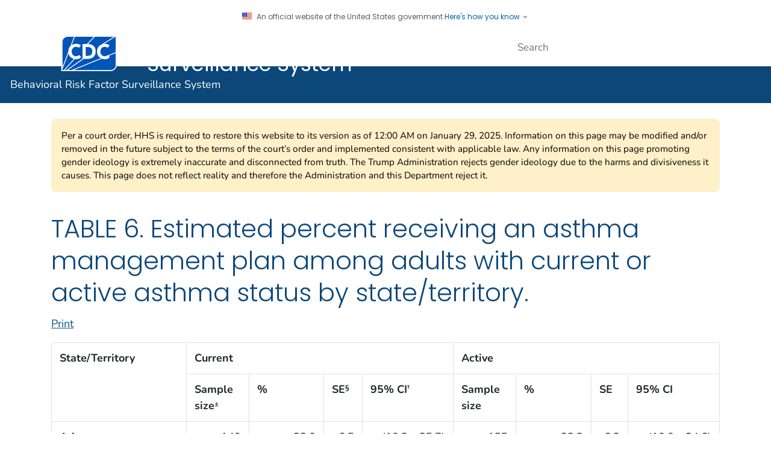

--- FILE ---
content_type: text/html
request_url: https://www.cdc.gov/brfss/acbs/2008/prevalence_tables/table6.html
body_size: 22054
content:

<!DOCTYPE html>
<html lang="en-us" class="cdc-2022 theme-green cdc-page-type-content cdc-tp5" >
<head>
	<meta charset="utf-8" />
<meta http-equiv="X-UA-Compatible" content="IE=Edge" />
<meta content="width=device-width, initial-scale=1, shrink-to-fit=no" name="viewport" />
<meta name="mobile-web-app-capable" content="yes" />
<meta name="apple-mobile-web-app-capable" content="yes" />
<meta name="theme-color" content="#075290">

<link rel="apple-touch-icon" sizes="180x180" href="/TemplatePackage/4.0/assets/imgs/favicon/apple-touch-icon.png">
<link rel="icon" type="image/png" sizes="32x32" href="/TemplatePackage/4.0/assets/imgs/favicon/favicon-32x32.png">
<link rel="icon" type="image/png" sizes="16x16" href="/TemplatePackage/4.0/assets/imgs/favicon/favicon-16x16.png">
<link rel="mask-icon" href="/TemplatePackage/4.0/assets/imgs/favicon/safari-pinned-tab.svg" color="#0056b3">
<meta name="msapplication-TileColor" content="#0056b3">
<meta name="theme-color" content="#0056b3">

<link rel="stylesheet prefetch" href="/TemplatePackage/contrib/libs/bootstrap/latest/css/bootstrap.min.css?_=40666" />
<link rel="stylesheet prefetch" href="/TemplatePackage/4.0/assets/css/app.tp5.min.css?_=40666" />
<link rel="stylesheet" media="print" href="/TemplatePackage/4.0/assets/css/print.min.css?_=40666" />

<!-- @prismcss@ -->
<script src="https://www.cdc.gov/JScript/dmat/cdc-dmat.min.js?account=cdcgov" async></script>
	<title>CDC - BRFSS-ACBS - TABLE 6. Estimated percent receiving an asthma management plan among adults with current or active asthma status by state/territory.</title>
								<meta name="robots" content="index, archive" />
		
		<meta property="cdc:template_version" content="4.0"/>	<meta property="cdc:first_published" content="February 11, 2019"/>
	<meta property="cdc:last_updated" content="August 1, 2014"/>
	<meta property="cdc:last_reviewed" content="August 1, 2014"/>
	<meta property="cdc:content_source" content="CENTERS FOR DISEASE CONTROL AND PREVENTION"/>
	<meta property="cdc:maintained_by" content="CENTERS FOR DISEASE CONTROL AND PREVENTION"/>
	<meta property="cdc:content_id" content="1269" />
	<meta property="cdc:build" content="4918" />
	<meta property="cdc:version" content="4.25.3" />
	<meta property="cdc:page_type" content="cdc_page" />
	<meta property="cdc:page_origin" content="wcms"/>
				<link rel="canonical" href="https://www.cdc.gov/brfss/acbs/2008/prevalence_tables/table6.html"/>
	<meta property="cdc:wcms_build" content="4.25.3 - b.4918" />
						<!-- CSS Added Dynamically Here -->		<meta name="DC.date" content="2019-02-09T03:13:10Z" />
				<meta name="cdc:last_published" content="2025-05-14T15:28:25Z" />
				
</head>
<body class="no-js cdc-page">
	<div id="skipmenu">
		<a class="skippy sr-only-focusable" href="#content">Skip directly to site content</a>
		<a class="skippy sr-only-focusable" href="#headerSearch">Skip directly to search</a>
	</div>
					<div class="header-language-bar container text-right pt-1 pb-1 fs0875">
											<a href="/spanish/"><span lang="es-us">Español</span></a><span class="link-divider"> | </span>
						<a href="https://wwwn.cdc.gov/pubs/other-languages/">Other Languages</a>
										</div>
				<script src="/TemplatePackage/5.0/js/modules/banner.js"></script>
<div class="cdc-header-official-notice container noindex">
	<div class="cdc-header-official-notice-header d-flex">
		<img src="/TemplatePackage/4.0/assets/imgs/uswds/us_flag_small.png" width="16" height="11" alt="" aria-hidden="true" />
		<small class="ml-2">An official website of the United States government <button class="cdc-header-official-notice-header-btn">Here's how you know <span class="cdc-header-official-notice-header-icon x12 fill-p cdc-icon-arrow-down"></span></button></small>
	</div>

	<div class="cdc-header-official-notice-body row" style="display: none;">
		<figure class="col-lg-6 d-flex">
			<img class="cdc-header-official-notice-body-img" src="/TemplatePackage/4.0/assets/imgs/uswds/icon-dot-gov.svg" alt="" aria-hidden="true" />
			<figcaption class="cdc-header-official-notice-body-info ml-3">
				<p class="cdc-header-official-notice-body-title mb-1"><strong>Official websites use .gov</strong></p>
				<p>A .gov website belongs to an official government organization in the United States.</p>
			</figcaption>
		</figure>
		<figure class="col-lg-6 d-flex">
			<img class="cdc-header-official-notice-body-img" src="/TemplatePackage/4.0/assets/imgs/uswds/icon-https.svg" alt="" aria-hidden="true" />
			<figcaption class="cdc-header-official-notice-body-info ml-3">
				<p class="cdc-header-official-notice-body-title mb-1"><strong>Secure .gov websites use HTTPS</strong></p>
				<p>A lock ( <span class="x16 fill-black cdc-icon-lock-alt-solid"></span> ) or https:// means you've safely connected to the .gov website. Share sensitive information only on official, secure websites.</p>
			</figcaption>
		</figure>
	</div>
</div>
<header id="page_banner" role="banner" aria-label="Banner">			<div class="container-fluid header-wrapper">
				<div class="container">
					<div class="row py-2">
						<div class="col cdc-logo">
															<a href="https://www.cdc.gov/">
	<span class="sr-only">Centers for Disease Control and Prevention. CDC twenty four seven. Saving Lives, Protecting People</span>
	<img src="/TemplatePackage/4.0/assets/imgs/logo/logo-notext.svg" alt="CDC Logo" class="cdc-logo--desktop">
	<img src="/TemplatePackage/4.0/assets/imgs/logo/logo-notext.svg" alt="CDC Logo" class="cdc-logo--mobile">
</a>
													</div>
													<div class="col-2 col-md-3 col-xl-5 col-xxl-4 tp-search">
								<div class="headerSearch cdc-header-search">
	<form accept-charset="UTF-8" action="https://search.cdc.gov/search/" class="cdc-header-search-form" method="get" autocomplete="off">

		<!-- fallback mobile search -->
		<button class="btn btn-primary dropdown-toggle no-toggle search-button ssi d-xl-none"
				type="button"
				data-toggle="dropdown" aria-haspopup="true" aria-expanded="false" aria-label="search"><span>Search</span>
			<i class="fi cdc-icon-magnify dropdown-menu-medium-search-icon x24" aria-hidden="true"></i>
			<i class="fi cdc-icon-close dropdown-menu-medium-close-icon x24" aria-hidden="true"></i>
		</button>

		<div class="dropdown-menu dropdown-menu-right dropdown-menu-search dropdown-menu-medium-search">
			<div class="input-group">
				<input id="headerSearch" type="text" class="form-control" maxlength="300" placeholder="Search" aria-label="Search" name="query">
				<span class="form-control-clear cdc-icon-close"></span>
				<div class="input-group-append">
					<button class="btn search-submit" type="button">
						<span class="sr-only">Submit</span>
						<i class="fi cdc-icon-magnify x24 search-submit" aria-hidden="true"></i>
					</button>
				</div>
			</div>
		</div>
		<input type="hidden" name="affiliate" value="cdc-main">
	</form>
</div>

							</div>
												</div>
				</div>
			</div>
					<div class="container-fluid site-title">
				<div class="container">
							<div class="row">
		<div class="col">
			<div class="display-6 text-white fw-500 pt-1 pb-1 site-title-inner ">
				<a href="/brfss/index.html"> Behavioral Risk Factor Surveillance System</a>
			</div>
					</div>
			</div>
					</div>
			</div>
						<nav role="navigation" aria-label="Mobile Nav" id="mobilenav" class="sticky-top">
							</nav>
			
		<!-- Global Above Feature -->

		<div class="container-fluid feature-area">
			<div class="container"></div>		</div>

		</header>
				<div class="container d-flex flex-wrap body-wrapper bg-white">
						<main  class="col-12 order-lg-2"  role="main" aria-label="Main Content Area">
									<div class="row visual-element">
						<div class="col">
																				</div>
					</div>
								<div class="section-nav-area">
					<nav role="navigation" aria-label="Section Nav" class="w-100 sticky-top"></nav>
				</div>

				<div class="row">
					<div  class="col content content-fullwidth"><div class="syndicate"><h1 id="content" class="page-title">TABLE 6. Estimated percent receiving an asthma management plan among adults with current or active asthma status by state/territory.</h1></div>							<div class="title-bar">
																<a href="#print" class="print-link" aria-label="print this page" onclick="window.print()">Print</a>
							</div>
																	<div class="mb-3 card tp-related-pages fourth-level-nav d-none">
						<div class="card-header collapse-icon">
							<a class="collapse-link float-right nav-minus fs0875" data-toggle="collapse" href="#collapse_12696824b6994f281" aria-expanded="false" aria-controls="collapse_12696824b6994f281">
								<svg viewBox="0 0 24 24" focusable="false" xmlns="http://www.w3.org/2000/svg" xmlns:xlink="http://www.w3.org/1999/xlink">
									<title>Minus</title>
									<path d="M19,13H5V11H19V13Z"></path>
								</svg>
							</a>
							<div class="h4">Related Pages</div>
						</div>
						<div class="card-body collapse show" id="collapse_12696824b6994f281"></div>
					</div>
										<div class="syndicate">

						<table align="center" border="1" cellpadding="7" cellspacing="0" class="opt-in table table-bordered">
<tr>
<th align="left" rowspan="2" scope="col">State/Territory</th>
<th align="center" colspan="4" scope="col">Current</th>
<th align="center" colspan="4" scope="col">Active</th>
</tr>
<tr>
<th align="center" scope="col">Sample<br>size<sup>&plusmn;</sup>
</th>
<th align="center" scope="col">%</th>
<th align="center" scope="col">SE<sup>&sect;</sup>
</th>
<th align="center" scope="col">95% CI<sup>&dagger;</sup>
</th>
<th align="center" scope="col">Sample<br>size</th>
<th align="center" scope="col">%</th>
<th align="center" scope="col">SE</th>
<th align="center" scope="col">95% CI</th>
</tr>
<tr>
<th align="left" scope="row">Arizona</th>
<td align="right">149</td>
<td align="right">23.0</td>
<td align="right">6.5</td>
<td align="right">(10.3 &ndash; 35.7)</td>
<td align="right">155</td>
<td align="right">22.3</td>
<td align="right">6.3</td>
<td align="right">(10.0 &ndash; 34.6)</td>
</tr>
<tr>
<th align="left" scope="row">California</th>
<td align="right">409</td>
<td align="right">28.1</td>
<td align="right">3.9</td>
<td align="right">(20.5 &ndash; 35.7)</td>
<td align="right">440</td>
<td align="right">27.6</td>
<td align="right">3.8</td>
<td align="right">(20.2 &ndash; 35.0)</td>
</tr>
<tr>
<th align="left" scope="row">Connecticut</th>
<td align="right">239</td>
<td align="right">29.8</td>
<td align="right">4.8</td>
<td align="right">(20.4 &ndash; 39.2)</td>
<td align="right">252</td>
<td align="right">29.9</td>
<td align="right">4.6</td>
<td align="right">(20.9 &ndash; 38.9)</td>
</tr>
<tr>
<th align="left" scope="row">District of Columbia</th>
<td align="right">145</td>
<td align="right">24.2</td>
<td align="right">4.7</td>
<td align="right">(15.0 &ndash; 33.4)</td>
<td align="right">158</td>
<td align="right">24.1</td>
<td align="right">4.6</td>
<td align="right">(15.1 &ndash; 33.1)</td>
</tr>
<tr>
<th align="left" scope="row">Florida</th>
<td align="right">305</td>
<td align="right">23.1</td>
<td align="right">5.1</td>
<td align="right">(13.1 &ndash; 33.1)</td>
<td align="right">339</td>
<td align="right">22.9</td>
<td align="right">4.8</td>
<td align="right">(13.5 &ndash; 32.3)</td>
</tr>
<tr>
<th align="left" scope="row">Georgia</th>
<td align="right">208</td>
<td align="right">30.2</td>
<td align="right">6.0</td>
<td align="right">(18.4 &ndash; 42.0)</td>
<td align="right">225</td>
<td align="right">28.9</td>
<td align="right">5.5</td>
<td align="right">(18.1 &ndash; 39.7)</td>
</tr>
<tr>
<th align="left" scope="row">Hawaii</th>
<td align="right">314</td>
<td align="right">31.5</td>
<td align="right">4.2</td>
<td align="right">(23.3 &ndash; 39.7)</td>
<td align="right">323</td>
<td align="right">30.9</td>
<td align="right">4.2</td>
<td align="right">(22.7 &ndash; 39.1)</td>
</tr>
<tr>
<th align="left" scope="row">Illinois</th>
<td align="right">231</td>
<td align="right">29.4</td>
<td align="right">3.9</td>
<td align="right">(21.8 &ndash; 37.0)</td>
<td align="right">257</td>
<td align="right">30.5</td>
<td align="right">4.2</td>
<td align="right">(22.3 &ndash; 38.7)</td>
</tr>
<tr>
<th align="left" scope="row">Indiana</th>
<td align="right">231</td>
<td align="right">29.1</td>
<td align="right">4.2</td>
<td align="right">(20.9 &ndash; 37.3)</td>
<td align="right">252</td>
<td align="right">28.7</td>
<td align="right">4.0</td>
<td align="right">(20.9 &ndash; 36.5)</td>
</tr>
<tr>
<th align="left" scope="row">Iowa</th>
<td align="right">243</td>
<td align="right">27.8</td>
<td align="right">4.8</td>
<td align="right">(18.4 &ndash; 37.2)</td>
<td align="right">252</td>
<td align="right">27.4</td>
<td align="right">4.8</td>
<td align="right">(18.0 &ndash; 36.8)</td>
</tr>
<tr>
<th align="left" scope="row">Kansas</th>
<td align="right">412</td>
<td align="right">26.3</td>
<td align="right">3.7</td>
<td align="right">(19.0 &ndash; 33.6)</td>
<td align="right">429</td>
<td align="right">23.8</td>
<td align="right">3.6</td>
<td align="right">(16.7 &ndash; 30.9)</td>
</tr>
<tr>
<th align="left" scope="row">Maine</th>
<td align="right">382</td>
<td align="right">36.7</td>
<td align="right">3.4</td>
<td align="right">(30.0 &ndash; 43.4)</td>
<td align="right">410</td>
<td align="right">34.8</td>
<td align="right">3.2</td>
<td align="right">(28.5 &ndash; 41.1)</td>
</tr>
<tr>
<th align="left" scope="row">Maryland</th>
<td align="right">334</td>
<td align="right">29.0</td>
<td align="right">4.0</td>
<td align="right">(21.2 &ndash; 36.8)</td>
<td align="right">351</td>
<td align="right">32.5</td>
<td align="right">4.2</td>
<td align="right">(24.3 &ndash; 40.7)</td>
</tr>
<tr>
<th align="left" scope="row">Massachusetts</th>
<td align="right">309</td>
<td align="right">31.5</td>
<td align="right">4.3</td>
<td align="right">(23.1 &ndash; 39.9)</td>
<td align="right">333</td>
<td align="right">31.1</td>
<td align="right">4.3</td>
<td align="right">(22.7 &ndash; 39.5)</td>
</tr>
<tr>
<th align="left" scope="row">Michigan</th>
<td align="right">502</td>
<td align="right">21.3</td>
<td align="right">2.7</td>
<td align="right">(16.0 &ndash; 26.6)</td>
<td align="right">547</td>
<td align="right">22.0</td>
<td align="right">2.7</td>
<td align="right">(16.7 &ndash; 27.3)</td>
</tr>
<tr>
<th align="left" scope="row">Missouri</th>
<td align="right">240</td>
<td align="right">22.7</td>
<td align="right">3.9</td>
<td align="right">(15.1 &ndash; 30.3)</td>
<td align="right">263</td>
<td align="right">20.2</td>
<td align="right">3.5</td>
<td align="right">(13.3 &ndash; 27.1)</td>
</tr>
<tr>
<th align="left" scope="row">Montana</th>
<td align="right">237</td>
<td align="right">26.9</td>
<td align="right">4.1</td>
<td align="right">(18.9 &ndash; 34.9)</td>
<td align="right">243</td>
<td align="right">25.3</td>
<td align="right">3.9</td>
<td align="right">(17.7 &ndash; 32.9)</td>
</tr>
<tr>
<th align="left" scope="row">Nebraska</th>
<td align="right">577</td>
<td align="right">25.0</td>
<td align="right">3.7</td>
<td align="right">(17.7 &ndash; 32.3)</td>
<td align="right">610</td>
<td align="right">23.1</td>
<td align="right">3.4</td>
<td align="right">(16.4 &ndash; 29.8)</td>
</tr>
<tr>
<th align="left" scope="row">Nevada</th>
<td align="right">189</td>
<td align="right">17.9</td>
<td align="right">3.7</td>
<td align="right">(10.6 &ndash; 25.2)</td>
<td align="right">205</td>
<td align="right">17.2</td>
<td align="right">3.4</td>
<td align="right">(10.5 &ndash; 23.9)</td>
</tr>
<tr>
<th align="left" scope="row">New Hampshire</th>
<td align="right">325</td>
<td align="right">29.1</td>
<td align="right">3.2</td>
<td align="right">(22.8 &ndash; 35.4)</td>
<td align="right">353</td>
<td align="right">27.4</td>
<td align="right">3.0</td>
<td align="right">(21.5 &ndash; 33.3)</td>
</tr>
<tr>
<th align="left" scope="row">New Jersey</th>
<td align="right">316</td>
<td align="right">31.7</td>
<td align="right">4.3</td>
<td align="right">(23.3 &ndash; 40.1)</td>
<td align="right">353</td>
<td align="right">29.6</td>
<td align="right">3.9</td>
<td align="right">(22.0 &ndash; 37.2)</td>
</tr>
<tr>
<th align="left" scope="row">New Mexico</th>
<td align="right">271</td>
<td align="right">24.1</td>
<td align="right">4.3</td>
<td align="right">(15.7 &ndash; 32.5)</td>
<td align="right">287</td>
<td align="right">22.8</td>
<td align="right">4.1</td>
<td align="right">(14.8 &ndash; 30.8)</td>
</tr>
<tr>
<th align="left" scope="row">New York</th>
<td align="right">309</td>
<td align="right">25.4</td>
<td align="right">3.7</td>
<td align="right">(18.1 &ndash; 32.7)</td>
<td align="right">351</td>
<td align="right">23.6</td>
<td align="right">3.4</td>
<td align="right">(16.9 &ndash; 30.3)</td>
</tr>
<tr>
<th align="left" scope="row">North Dakota</th>
<td align="right">192</td>
<td align="right">22.8</td>
<td align="right">4.3</td>
<td align="right">(14.4 &ndash; 31.2)</td>
<td align="right">199</td>
<td align="right">23.8</td>
<td align="right">4.2</td>
<td align="right">(15.6 &ndash; 32.0)</td>
</tr>
<tr>
<th align="left" scope="row">Ohio</th>
<td align="right">348</td>
<td align="right">31.0</td>
<td align="right">4.6</td>
<td align="right">(22.0 &ndash; 40.0)</td>
<td align="right">382</td>
<td align="right">29.2</td>
<td align="right">4.2</td>
<td align="right">(21.0 &ndash; 37.4)</td>
</tr>
<tr>
<th align="left" scope="row">Oklahoma</th>
<td align="right">279</td>
<td align="right">20.0</td>
<td align="right">3.4</td>
<td align="right">(13.3 &ndash; 26.7)</td>
<td align="right">296</td>
<td align="right">19.7</td>
<td align="right">3.3</td>
<td align="right">(13.2 &ndash; 26.2)</td>
</tr>
<tr>
<th align="left" scope="row">Oregon</th>
<td align="right">267</td>
<td align="right">23.1</td>
<td align="right">3.2</td>
<td align="right">(16.8 &ndash; 29.4)</td>
<td align="right">296</td>
<td align="right">20.2</td>
<td align="right">2.9</td>
<td align="right">(14.5 &ndash; 25.9)</td>
</tr>
<tr>
<th align="left" scope="row">Rhode Island</th>
<td align="right">275</td>
<td align="right">21.8</td>
<td align="right">3.8</td>
<td align="right">(14.4 &ndash; 29.2)</td>
<td align="right">302</td>
<td align="right">21.7</td>
<td align="right">3.6</td>
<td align="right">(14.6 &ndash; 28.8)</td>
</tr>
<tr>
<th align="left" scope="row">Texas</th>
<td align="right">388</td>
<td align="right">26.2</td>
<td align="right">3.9</td>
<td align="right">(18.6 &ndash; 33.8)</td>
<td align="right">423</td>
<td align="right">24.7</td>
<td align="right">3.9</td>
<td align="right">(17.1 &ndash; 32.3)</td>
</tr>
<tr>
<th align="left" scope="row">Utah</th>
<td align="right">228</td>
<td align="right">29.8</td>
<td align="right">4.3</td>
<td align="right">(21.4 &ndash; 38.2)</td>
<td align="right">242</td>
<td align="right">22.0</td>
<td align="right">3.5</td>
<td align="right">(15.1 &ndash; 28.9)</td>
</tr>
<tr>
<th align="left" scope="row">Vermont</th>
<td align="right">374</td>
<td align="right">27.7</td>
<td align="right">2.9</td>
<td align="right">(22.0 &ndash; 33.4)</td>
<td align="right">411</td>
<td align="right">26.5</td>
<td align="right">2.7</td>
<td align="right">(21.2 &ndash; 31.8)</td>
</tr>
<tr>
<th align="left" scope="row">Virginia</th>
<td align="right">216</td>
<td align="right">23.2</td>
<td align="right">4.5</td>
<td align="right">(14.4 &ndash; 32.0)</td>
<td align="right">232</td>
<td align="right">22.6</td>
<td align="right">4.4</td>
<td align="right">(14.0 &ndash; 31.2)</td>
</tr>
<tr>
<th align="left" scope="row">Washington</th>
<td align="right">498</td>
<td align="right">24.5</td>
<td align="right">3.3</td>
<td align="right">(18.0 &ndash; 31.0)</td>
<td align="right">554</td>
<td align="right">25.3</td>
<td align="right">3.0</td>
<td align="right">(19.4 &ndash; 31.2)</td>
</tr>
<tr>
<th align="left" scope="row">West Virginia</th>
<td align="right">243</td>
<td align="right">16.1</td>
<td align="right">3.3</td>
<td align="right">(9.6 &ndash; 22.6)</td>
<td align="right">259</td>
<td align="right">16.1</td>
<td align="right">3.2</td>
<td align="right">(9.8 &ndash; 22.4)</td>
</tr>
<tr>
<th align="left" scope="row">Wisconsin</th>
<td align="right">239</td>
<td align="right">26.6</td>
<td align="right">4.6</td>
<td align="right">(17.6 &ndash; 35.6)</td>
<td align="right">248</td>
<td align="right">23.7</td>
<td align="right">4.3</td>
<td align="right">(15.3 &ndash; 32.1)</td>
</tr>
<tr>
<th align="left" scope="row">35 areas total</th>
<td align="right">10,424</td>
<td align="right">26.6</td>
<td align="right">1.0</td>
<td align="right">(24.6 &ndash; 28.6)</td>
<td align="right">11,232</td>
<td align="right">25.8</td>
<td align="right">1.0</td>
<td align="right">(23.8 &ndash; 27.8)</td>
</tr>
<tr>
<th align="left" scope="row">Median</th>
<td align="right">&nbsp;</td>
<td align="right">26.3</td>
<td align="right">&nbsp;</td>
<td align="right">&nbsp;</td>
<td align="right">&nbsp;</td>
<td align="right">24.1</td>
<td align="right">&nbsp;</td>
<td align="right">&nbsp;</td>
</tr>
<tr>
<th align="left" scope="row">Range</th>
<td align="right">&nbsp;</td>
<td align="right">16.1-36.7</td>
<td align="right">&nbsp;</td>
<td align="right">&nbsp;</td>
<td align="right">&nbsp;</td>
<td align="right">16.1-34.8</td>
<td align="right">&nbsp;</td>
<td align="right">&nbsp;</td>
</tr>
</table>
<div>
<p align="left" class="ftnote"><sup>1</sup> Aged &ge; 18 years</p>
<p align="left" class="ftnote"><sup>2</sup> &ldquo;Yes&rdquo; response to &ldquo;Do you still have asthma?&rdquo;</p>
<p align="left" class="ftnote"><sup>3</sup> Reported any of the following during the past year: asthma medication use, asthma symptoms, or MD visits for asthma</p>
<p align="left" class="ftnote"><sup>&plusmn;</sup> Sample size excludes &ldquo;DK/Refused&rdquo;</p>
<p align="left" class="ftnote"><sup>&sect;</sup> Standard error</p>
<p align="left" class="ftnote"><sup>&dagger;</sup> Confidence interval</p>
</div>
				</div>

													</div>
		</div>
							
					<div class="row d-none d-lg-block">
				<div class="col pca">
														</div>
			</div>
							<div class="row share-row last-reviewed-row">
					<div class="col-md last-reviewed">
						Last Reviewed:  <span id="last-reviewed-date">August 1, 2014</span>						<div class="d-none d-lg-block content-source">Source: 	<a href="/chronic-disease/" class="td-none">National Center for Chronic Disease Prevention and Health Promotion</a>, <a href="/nccdphp/divisions-offices/about-the-division-of-population-health.html" class="td-none">Division of Population Health</a>
</div>
					</div>
					<div class="col-md page-share ml-auto">
						<nav id="share-nav" class="page-share-wrapper" role="navigation" aria-label="Social Media">
    <ul>
        <li><a target="_blank" title="Share to Facebook" rel="noreferrer noopener" class="page-share-facebook metrics-share-facebook" href="https://api.addthis.com/oexchange/0.8/forward/facebook/offer?url=https%3A%2F%2Fwww.cdc.gov%2Findex.htm&title=CDC%20Works%2024/7&description=As%20the%20nation%27s%20health%20protection%20agency,%20CDC%20saves%20lives%20and%20protects%20people%20from%20health,%20safety,%20and%20security%20threats.&via=CDCgov&ct=0&media=https://www.cdc.gov/homepage/images/centers-for-disease-control-and-prevention.png"><span class="sr-only">Facebook</span><span class="fi cdc-icon-fb-round"></span></a></li>
        <li><a target="_blank" title="Share to Twitter" rel="noreferrer noopener" class="page-share-twitter metrics-share-twitter" href="https://api.addthis.com/oexchange/0.8/forward/twitter/offer?url=https%3A%2F%2Fwww.cdc.gov%2Findex.htm&title=CDC%20Works%2024/7&description=As%20the%20nation%27s%20health%20protection%20agency,%20CDC%20saves%20lives%20and%20protects%20people%20from%20health,%20safety,%20and%20security%20threats.&via=CDCgov&ct=0&media=https://www.cdc.gov/homepage/images/centers-for-disease-control-and-prevention.png"><span class="sr-only">Twitter</span><span class="fi cdc-icon-twitter-round"></span></a></li>
        <li><a target="_blank" title="Share to LinkedIn" rel="noreferrer noopener" class="page-share-linkedin metrics-share-linkedin" href="https://api.addthis.com/oexchange/0.8/forward/linkedin/offer?url=https%3A%2F%2Fwww.cdc.gov%2Findex.htm&title=CDC%20Works%2024/7&description=As%20the%20nation%27s%20health%20protection%20agency,%20CDC%20saves%20lives%20and%20protects%20people%20from%20health,%20safety,%20and%20security%20threats.&via=CDCgov&ct=0&media=https://www.cdc.gov/homepage/images/centers-for-disease-control-and-prevention.png"><span class="sr-only">LinkedIn</span><span class="fi cdc-icon-linkedin-round"></span></a></li>
        <li><a target="_blank" title="Embed this Page" rel="noreferrer noopener" class="page-share-syndication metrics-share-syndicate" href="https://tools.cdc.gov/medialibrary/index.aspx#/sharecontent/https%3A%2F%2Fwww.cdc.gov%2Findex.htm"><span class="sr-only">Syndicate</span><span class="fi cdc-icon-syndication-round"></span></a></li>
    </ul>
</nav>
					</div>
				</div>
						</main>

				<div class="col-12 d-lg-none leftnav-wrapper">
			<nav role="navigation" aria-label="Left Navigation Menu">
				<div class="nav-section-home d-sm-block">
<svg xmlns="http://www.w3.org/2000/svg" version="1.1" viewBox="0 0 24 24"><title>home</title>
<path d="M9.984 20.016h-4.969v-8.016h-3l9.984-9 9.984 9h-3v8.016h-4.969v-6h-4.031v6z"></path></svg><a href="/brfss/index.html">BRFSS</a>
</div>
<ul id="nav-primary" class="list-group tp-nav-main">
<li class="list-group-item nav-lvl1">
<a href="/brfss/about/index.htm">About BRFSS</a>
<a href="#nav-group-about-brfss" class="nav-plus nav-expandcollapse" data-toggle="collapse" aria-controls="nav-group-about-brfss"><svg viewBox="0 0 24 24"><title>expand</title>
<path d="M19,13H13V19H11V13H5V11H11V5H13V11H19V13Z"></path></svg></a><ul class="collapse" id="nav-group-about-brfss">
<li class="list-group-item nav-lvl2"><a href="/brfss/about/brfss_today.htm">BRFSS Today</a></li>
<li class="list-group-item nav-lvl2"><a href="/brfss/about/about_brfss.htm">BRFSS History</a></li>
<li class="list-group-item nav-lvl2"><a href="/brfss/about/brfss_faq.htm">BRFSS FAQs</a></li>
</ul>
</li>
<li class="list-group-item nav-lvl1"><a href="/brfss/data_tools.htm">Prevalence Data and Data Analysis Tools</a></li>
<li class="list-group-item nav-lvl1">
<a href="/brfss/data_documentation/index.htm">Survey Data and Documentation</a>
<a href="#nav-group-survey-data-and-documentation" class="nav-plus nav-expandcollapse" data-toggle="collapse" aria-controls="nav-group-survey-data-and-documentation"><svg viewBox="0 0 24 24"><title>expand</title>
<path d="M19,13H13V19H11V13H5V11H11V5H13V11H19V13Z"></path></svg></a><ul class="collapse" id="nav-group-survey-data-and-documentation">
<li class="list-group-item nav-lvl2">
<a href="/brfss/annual_data/annual_data.htm">Annual Survey Data</a>
<a href="#nav-group-annual-survey-data" class="nav-plus nav-expandcollapse" data-toggle="collapse" aria-controls="nav-group-annual-survey-data"><svg viewBox="0 0 24 24"><title>expand</title>
<path d="M19,13H13V19H11V13H5V11H11V5H13V11H19V13Z"></path></svg></a><ul class="collapse" id="nav-group-annual-survey-data">
<li class="list-group-item nav-lvl3"><a href="/brfss/annual_data/annual_2013.html">2013 Data</a></li>
<li class="list-group-item nav-lvl3"><a href="/brfss/annual_data/annual_2012.html">2012 Data</a></li>
<li class="list-group-item nav-lvl3"><a href="/brfss/annual_data/annual_2011.htm">2011 Data</a></li>
<li class="list-group-item nav-lvl3"><a href="/brfss/annual_data/annual_2010.htm">2010 Data</a></li>
<li class="list-group-item nav-lvl3"><a href="/brfss/annual_data/annual_2009.htm">2009 Data</a></li>
<li class="list-group-item nav-lvl3"><a href="/brfss/annual_data/annual_2008.htm">2008 Data</a></li>
<li class="list-group-item nav-lvl3"><a href="/brfss/annual_data/annual_2007.htm">2007 Data</a></li>
<li class="list-group-item nav-lvl3"><a href="/brfss/annual_data/annual_2006.htm">2006 Data</a></li>
<li class="list-group-item nav-lvl3">
<a href="/brfss/annual_data/annual_2005.htm">2005 Data</a>
<a href="#nav-group-2005-data" class="nav-plus nav-expandcollapse" data-toggle="collapse" aria-controls="nav-group-2005-data"><svg viewBox="0 0 24 24"><title>expand</title>
<path d="M19,13H13V19H11V13H5V11H11V5H13V11H19V13Z"></path></svg></a><ul class="collapse" id="nav-group-2005-data">
<li class="list-group-item nav-lvl4"><a href="/brfss/annual_data/2005/summary_matrix_05.html">Summary Matrix of Calculated Variables</a></li>
</ul>
</li>
<li class="list-group-item nav-lvl3"><a href="/brfss/annual_data/annual_2004.htm">2004 Data</a></li>
<li class="list-group-item nav-lvl3"><a href="/brfss/annual_data/annual_2003.htm">2003 Data</a></li>
<li class="list-group-item nav-lvl3"><a href="/brfss/annual_data/annual_2002.htm">2002 Data</a></li>
<li class="list-group-item nav-lvl3"><a href="/brfss/annual_data/annual_2001.htm">2001 Data</a></li>
<li class="list-group-item nav-lvl3"><a href="/brfss/annual_data/annual_2000.htm">2000 Data</a></li>
<li class="list-group-item nav-lvl3"><a href="/brfss/annual_data/annual_1999.htm">1999 Data</a></li>
<li class="list-group-item nav-lvl3"><a href="/brfss/annual_data/annual_1998.htm">1998 Data</a></li>
<li class="list-group-item nav-lvl3"><a href="/brfss/annual_data/annual_1997.htm">1997 Data</a></li>
<li class="list-group-item nav-lvl3"><a href="/brfss/annual_data/annual_1996.htm">1996 Data</a></li>
<li class="list-group-item nav-lvl3"><a href="/brfss/annual_data/annual_1995.htm">1995 Data</a></li>
<li class="list-group-item nav-lvl3"><a href="/brfss/annual_data/annual_1994.htm">1994 Data</a></li>
<li class="list-group-item nav-lvl3"><a href="/brfss/annual_data/annual_1993.htm">1993 Data</a></li>
<li class="list-group-item nav-lvl3"><a href="/brfss/annual_data/annual_1992.htm">1992 Data</a></li>
<li class="list-group-item nav-lvl3"><a href="/brfss/annual_data/annual_1991.htm">1991 Data</a></li>
<li class="list-group-item nav-lvl3"><a href="/brfss/annual_data/annual_1990.htm">1990 Data</a></li>
<li class="list-group-item nav-lvl3"><a href="/brfss/annual_data/annual_1989.htm">1989 Data</a></li>
<li class="list-group-item nav-lvl3"><a href="/brfss/annual_data/annual_1988.htm">1988 Data</a></li>
<li class="list-group-item nav-lvl3"><a href="/brfss/annual_data/annual_1987.htm">1987 Data</a></li>
<li class="list-group-item nav-lvl3"><a href="/brfss/annual_data/annual_1986.htm">1986 Data</a></li>
<li class="list-group-item nav-lvl3"><a href="/brfss/annual_data/annual_1985.htm">1985 Data</a></li>
<li class="list-group-item nav-lvl3"><a href="/brfss/annual_data/annual_1984.htm">1984 Data</a></li>
</ul>
</li>
<li class="list-group-item nav-lvl2">
<a href="/brfss/acbs/index.htm">Asthma Call-back Survey Data</a>
<a href="#nav-group-asthma-call-back-survey-data" class="nav-plus nav-expandcollapse" data-toggle="collapse" aria-controls="nav-group-asthma-call-back-survey-data"><svg viewBox="0 0 24 24"><title>expand</title>
<path d="M19,13H13V19H11V13H5V11H11V5H13V11H19V13Z"></path></svg></a><ul class="collapse" id="nav-group-asthma-call-back-survey-data">
<li class="list-group-item nav-lvl3">
<a href="/brfss/acbs/2012_documentation.html">2012 Data</a>
<a href="#nav-group-2012-data" class="nav-plus nav-expandcollapse" data-toggle="collapse" aria-controls="nav-group-2012-data"><svg viewBox="0 0 24 24"><title>expand</title>
<path d="M19,13H13V19H11V13H5V11H11V5H13V11H19V13Z"></path></svg></a><ul class="collapse" id="nav-group-2012-data">
<li class="list-group-item nav-lvl4">
<a href="/brfss/acbs/2012_tables.html">Table of Contents</a>
<a href="#nav-group-table-of-contents" class="nav-plus nav-expandcollapse" data-toggle="collapse" aria-controls="nav-group-table-of-contents"><svg viewBox="0 0 24 24"><title>expand</title>
<path d="M19,13H13V19H11V13H5V11H11V5H13V11H19V13Z"></path></svg></a><ul class="collapse" id="nav-group-table-of-contents">
<li class="list-group-item nav-lvl5"><a href="/brfss/acbs/2012/prevalence_tables/table1.html">Table 1</a></li>
<li class="list-group-item nav-lvl5"><a href="/brfss/acbs/2012/prevalence_tables/table2.html">Table 2</a></li>
<li class="list-group-item nav-lvl5"><a href="/brfss/acbs/2012/prevalence_tables/table3a.html">Table 3a</a></li>
<li class="list-group-item nav-lvl5"><a href="/brfss/acbs/2012/prevalence_tables/table3b.html">Table 3b</a></li>
<li class="list-group-item nav-lvl5"><a href="/brfss/acbs/2012/prevalence_tables/table4a.html">Table 4a</a></li>
<li class="list-group-item nav-lvl5"><a href="/brfss/acbs/2012/prevalence_tables/table4b.html">Table 4b</a></li>
<li class="list-group-item nav-lvl5"><a href="/brfss/acbs/2012/prevalence_tables/table5a.html">Table 5a</a></li>
<li class="list-group-item nav-lvl5"><a href="/brfss/acbs/2012/prevalence_tables/table5b.html">Table 5b</a></li>
<li class="list-group-item nav-lvl5"><a href="/brfss/acbs/2012/prevalence_tables/table6.html">Table 6</a></li>
<li class="list-group-item nav-lvl5"><a href="/brfss/acbs/2012/prevalence_tables/table7.html">Table 7</a></li>
<li class="list-group-item nav-lvl5"><a href="/brfss/acbs/2012/prevalence_tables/table8a.html">Table 8a</a></li>
<li class="list-group-item nav-lvl5"><a href="/brfss/acbs/2012/prevalence_tables/table8b.html">Table 8b</a></li>
<li class="list-group-item nav-lvl5"><a href="/brfss/acbs/2012/prevalence_tables/table9.html">Table 9</a></li>
<li class="list-group-item nav-lvl5"><a href="/brfss/acbs/2012/prevalence_tables/table10.html">Table 10</a></li>
<li class="list-group-item nav-lvl5"><a href="/brfss/acbs/2012/prevalence_tables/table11a.html">Table 11a</a></li>
<li class="list-group-item nav-lvl5"><a href="/brfss/acbs/2012/prevalence_tables/table11b.html">Table 11b</a></li>
<li class="list-group-item nav-lvl5"><a href="/brfss/acbs/2012/prevalence_tables/table12.html">Table 12</a></li>
<li class="list-group-item nav-lvl5"><a href="/brfss/acbs/2012/prevalence_tables/table13.html">Table 13</a></li>
<li class="list-group-item nav-lvl5"><a href="/brfss/acbs/2012/prevalence_tables/table14.html">Table 14</a></li>
<li class="list-group-item nav-lvl5"><a href="/brfss/acbs/2012/prevalence_tables/table15.html">Table 15</a></li>
</ul>
</li>
<li class="list-group-item nav-lvl4">
<a href="/brfss/acbs/2012_tables_LLCP.html">Table of Contents (LLCP)</a>
<a href="#nav-group-table-of-contents-llcp" class="nav-plus nav-expandcollapse" data-toggle="collapse" aria-controls="nav-group-table-of-contents-llcp"><svg viewBox="0 0 24 24"><title>expand</title>
<path d="M19,13H13V19H11V13H5V11H11V5H13V11H19V13Z"></path></svg></a><ul class="collapse" id="nav-group-table-of-contents-llcp">
<li class="list-group-item nav-lvl5"><a href="/brfss/acbs/2012/prevalence_tables/table1_LLCP.html">Table 1</a></li>
<li class="list-group-item nav-lvl5"><a href="/brfss/acbs/2012/prevalence_tables/table2_LLCP.html">Table 2</a></li>
<li class="list-group-item nav-lvl5"><a href="/brfss/acbs/2012/prevalence_tables/table3a_LLCP.html">Table 3a</a></li>
<li class="list-group-item nav-lvl5"><a href="/brfss/acbs/2012/prevalence_tables/table3b_LLCP.html">Table 3b</a></li>
<li class="list-group-item nav-lvl5"><a href="/brfss/acbs/2012/prevalence_tables/table4a_LLCP.html">Table 4a</a></li>
<li class="list-group-item nav-lvl5"><a href="/brfss/acbs/2012/prevalence_tables/table4b_LLCP.html">Table 4b</a></li>
<li class="list-group-item nav-lvl5"><a href="/brfss/acbs/2012/prevalence_tables/table5a_LLCP.html">Table 5a</a></li>
<li class="list-group-item nav-lvl5"><a href="/brfss/acbs/2012/prevalence_tables/table5b_LLCP.html">Table 5b</a></li>
<li class="list-group-item nav-lvl5"><a href="/brfss/acbs/2012/prevalence_tables/table6_LLCP.html">Table 6</a></li>
<li class="list-group-item nav-lvl5"><a href="/brfss/acbs/2012/prevalence_tables/table7_LLCP.html">Table 7</a></li>
<li class="list-group-item nav-lvl5"><a href="/brfss/acbs/2012/prevalence_tables/table8a_LLCP.html">Table 8a</a></li>
<li class="list-group-item nav-lvl5"><a href="/brfss/acbs/2012/prevalence_tables/table8b_LLCP.html">Table 8b</a></li>
<li class="list-group-item nav-lvl5"><a href="/brfss/acbs/2012/prevalence_tables/table9_LLCP.html">Table 9</a></li>
<li class="list-group-item nav-lvl5"><a href="/brfss/acbs/2012/prevalence_tables/table10_LLCP.html">Table 10</a></li>
<li class="list-group-item nav-lvl5"><a href="/brfss/acbs/2012/prevalence_tables/table11a_LLCP.html">Table 11a</a></li>
<li class="list-group-item nav-lvl5"><a href="/brfss/acbs/2012/prevalence_tables/table11b_LLCP.html">Table 11b</a></li>
<li class="list-group-item nav-lvl5"><a href="/brfss/acbs/2012/prevalence_tables/table12_LLCP.html">Table 12</a></li>
<li class="list-group-item nav-lvl5"><a href="/brfss/acbs/2012/prevalence_tables/table13_LLCP.html">Table 13</a></li>
<li class="list-group-item nav-lvl5"><a href="/brfss/acbs/2012/prevalence_tables/table14_LLCP.html">Table 14</a></li>
<li class="list-group-item nav-lvl5"><a href="/brfss/acbs/2012/prevalence_tables/table15_LLCP.html">Table 15</a></li>
</ul>
</li>
</ul>
</li>
<li class="list-group-item nav-lvl3">
<a href="/brfss/acbs/2011_documentation.html">2011 Data</a>
<a href="#nav-group-2011-data" class="nav-plus nav-expandcollapse" data-toggle="collapse" aria-controls="nav-group-2011-data"><svg viewBox="0 0 24 24"><title>expand</title>
<path d="M19,13H13V19H11V13H5V11H11V5H13V11H19V13Z"></path></svg></a><ul class="collapse" id="nav-group-2011-data">
<li class="list-group-item nav-lvl4">
<a href="/brfss/acbs/2011_tables.html">Table of Contents</a>
<a href="#nav-group-table-of-contents" class="nav-plus nav-expandcollapse" data-toggle="collapse" aria-controls="nav-group-table-of-contents"><svg viewBox="0 0 24 24"><title>expand</title>
<path d="M19,13H13V19H11V13H5V11H11V5H13V11H19V13Z"></path></svg></a><ul class="collapse" id="nav-group-table-of-contents">
<li class="list-group-item nav-lvl5"><a href="/brfss/acbs/2011/prevalence_tables/table1.html">Table 1</a></li>
<li class="list-group-item nav-lvl5"><a href="/brfss/acbs/2011/prevalence_tables/table2.html">Table 2</a></li>
<li class="list-group-item nav-lvl5"><a href="/brfss/acbs/2011/prevalence_tables/table3a.html">Table 3a</a></li>
<li class="list-group-item nav-lvl5"><a href="/brfss/acbs/2011/prevalence_tables/table3b.html">Table 3b</a></li>
<li class="list-group-item nav-lvl5"><a href="/brfss/acbs/2011/prevalence_tables/table4a.html">Table 4a</a></li>
<li class="list-group-item nav-lvl5"><a href="/brfss/acbs/2011/prevalence_tables/table4b.html">Table 4b</a></li>
<li class="list-group-item nav-lvl5"><a href="/brfss/acbs/2011/prevalence_tables/table5a.html">Table 5a</a></li>
<li class="list-group-item nav-lvl5"><a href="/brfss/acbs/2011/prevalence_tables/table5b.html">Table 5b</a></li>
<li class="list-group-item nav-lvl5"><a href="/brfss/acbs/2011/prevalence_tables/table6.html">Table 6</a></li>
<li class="list-group-item nav-lvl5"><a href="/brfss/acbs/2011/prevalence_tables/table7.html">Table 7</a></li>
<li class="list-group-item nav-lvl5"><a href="/brfss/acbs/2011/prevalence_tables/table8a.html">Table 8a</a></li>
<li class="list-group-item nav-lvl5"><a href="/brfss/acbs/2011/prevalence_tables/table8b.html">Table 8b</a></li>
<li class="list-group-item nav-lvl5"><a href="/brfss/acbs/2011/prevalence_tables/table9.html">Table 9</a></li>
<li class="list-group-item nav-lvl5"><a href="/brfss/acbs/2011/prevalence_tables/table10.html">Table 10</a></li>
<li class="list-group-item nav-lvl5"><a href="/brfss/acbs/2011/prevalence_tables/table11a.html">Table 11a</a></li>
<li class="list-group-item nav-lvl5"><a href="/brfss/acbs/2011/prevalence_tables/table11b.html">Table 11b</a></li>
<li class="list-group-item nav-lvl5"><a href="/brfss/acbs/2011/prevalence_tables/table12.html">Table 12</a></li>
<li class="list-group-item nav-lvl5"><a href="/brfss/acbs/2011/prevalence_tables/table13.html">Table 13</a></li>
<li class="list-group-item nav-lvl5"><a href="/brfss/acbs/2011/prevalence_tables/table14.html">Table 14</a></li>
<li class="list-group-item nav-lvl5"><a href="/brfss/acbs/2011/prevalence_tables/table15.html">Table 15</a></li>
</ul>
</li>
</ul>
</li>
<li class="list-group-item nav-lvl3">
<a href="/brfss/acbs/2010_documentation.htm">2010 Data</a>
<a href="#nav-group-2010-data" class="nav-plus nav-expandcollapse" data-toggle="collapse" aria-controls="nav-group-2010-data"><svg viewBox="0 0 24 24"><title>expand</title>
<path d="M19,13H13V19H11V13H5V11H11V5H13V11H19V13Z"></path></svg></a><ul class="collapse" id="nav-group-2010-data">
<li class="list-group-item nav-lvl4">
<a href="/brfss/acbs/2010_tables.htm">Table of Contents</a>
<a href="#nav-group-table-of-contents" class="nav-plus nav-expandcollapse" data-toggle="collapse" aria-controls="nav-group-table-of-contents"><svg viewBox="0 0 24 24"><title>expand</title>
<path d="M19,13H13V19H11V13H5V11H11V5H13V11H19V13Z"></path></svg></a><ul class="collapse" id="nav-group-table-of-contents">
<li class="list-group-item nav-lvl5"><a href="/brfss/acbs/2010/prevalence_tables/table1.html">Table 1</a></li>
<li class="list-group-item nav-lvl5"><a href="/brfss/acbs/2010/prevalence_tables/table2.html">Table 2</a></li>
<li class="list-group-item nav-lvl5"><a href="/brfss/acbs/2010/prevalence_tables/table3a.html">Table 3a</a></li>
<li class="list-group-item nav-lvl5"><a href="/brfss/acbs/2010/prevalence_tables/table3b.html">Table 3b</a></li>
<li class="list-group-item nav-lvl5"><a href="/brfss/acbs/2010/prevalence_tables/table4a.html">Table 4a</a></li>
<li class="list-group-item nav-lvl5"><a href="/brfss/acbs/2010/prevalence_tables/table4b.html">Table 4b</a></li>
<li class="list-group-item nav-lvl5"><a href="/brfss/acbs/2010/prevalence_tables/table5a.html">Table 5a</a></li>
<li class="list-group-item nav-lvl5"><a href="/brfss/acbs/2010/prevalence_tables/table5b.html">Table 5b</a></li>
<li class="list-group-item nav-lvl5"><a href="/brfss/acbs/2010/prevalence_tables/table6.html">Table 6</a></li>
<li class="list-group-item nav-lvl5"><a href="/brfss/acbs/2010/prevalence_tables/table7.html">Table 7</a></li>
<li class="list-group-item nav-lvl5"><a href="/brfss/acbs/2010/prevalence_tables/table8a.html">Table 8a</a></li>
<li class="list-group-item nav-lvl5"><a href="/brfss/acbs/2010/prevalence_tables/table8b.html">Table 8b</a></li>
<li class="list-group-item nav-lvl5"><a href="/brfss/acbs/2010/prevalence_tables/table9.html">Table 9</a></li>
<li class="list-group-item nav-lvl5"><a href="/brfss/acbs/2010/prevalence_tables/table10.html">Table 10</a></li>
<li class="list-group-item nav-lvl5"><a href="/brfss/acbs/2010/prevalence_tables/table11a.html">Table 11a</a></li>
<li class="list-group-item nav-lvl5"><a href="/brfss/acbs/2010/prevalence_tables/table11b.html">Table 11b</a></li>
<li class="list-group-item nav-lvl5"><a href="/brfss/acbs/2010/prevalence_tables/table12.html">Table 12</a></li>
<li class="list-group-item nav-lvl5"><a href="/brfss/acbs/2010/prevalence_tables/table13.html">Table 13</a></li>
<li class="list-group-item nav-lvl5"><a href="/brfss/acbs/2010/prevalence_tables/table14.html">Table 14</a></li>
<li class="list-group-item nav-lvl5"><a href="/brfss/acbs/2010/prevalence_tables/table15.html">Table 15</a></li>
</ul>
</li>
</ul>
</li>
<li class="list-group-item nav-lvl3">
<a href="/brfss/acbs/2009_documentation.htm">2009 Data</a>
<a href="#nav-group-2009-data" class="nav-plus nav-expandcollapse" data-toggle="collapse" aria-controls="nav-group-2009-data"><svg viewBox="0 0 24 24"><title>expand</title>
<path d="M19,13H13V19H11V13H5V11H11V5H13V11H19V13Z"></path></svg></a><ul class="collapse" id="nav-group-2009-data">
<li class="list-group-item nav-lvl4">
<a href="/brfss/acbs/2009_tables.htm">Table of Contents</a>
<a href="#nav-group-table-of-contents" class="nav-plus nav-expandcollapse" data-toggle="collapse" aria-controls="nav-group-table-of-contents"><svg viewBox="0 0 24 24"><title>expand</title>
<path d="M19,13H13V19H11V13H5V11H11V5H13V11H19V13Z"></path></svg></a><ul class="collapse" id="nav-group-table-of-contents">
<li class="list-group-item nav-lvl5"><a href="/brfss/acbs/2009/prevalence_tables/table1.html">Table 1</a></li>
<li class="list-group-item nav-lvl5"><a href="/brfss/acbs/2009/prevalence_tables/table2.html">Table 2</a></li>
<li class="list-group-item nav-lvl5"><a href="/brfss/acbs/2009/prevalence_tables/table3a.html">Table 3a</a></li>
<li class="list-group-item nav-lvl5"><a href="/brfss/acbs/2009/prevalence_tables/table3b.html">Table 3b</a></li>
<li class="list-group-item nav-lvl5"><a href="/brfss/acbs/2009/prevalence_tables/table4a.html">Table 4a</a></li>
<li class="list-group-item nav-lvl5"><a href="/brfss/acbs/2009/prevalence_tables/table4b.html">Table 4b</a></li>
<li class="list-group-item nav-lvl5"><a href="/brfss/acbs/2009/prevalence_tables/table5a.html">Table 5a</a></li>
<li class="list-group-item nav-lvl5"><a href="/brfss/acbs/2009/prevalence_tables/table4b.html">Table 5b</a></li>
<li class="list-group-item nav-lvl5"><a href="/brfss/acbs/2009/prevalence_tables/table6.html">Table 6</a></li>
<li class="list-group-item nav-lvl5"><a href="/brfss/acbs/2009/prevalence_tables/table7.html">Table 7</a></li>
<li class="list-group-item nav-lvl5"><a href="/brfss/acbs/2009/prevalence_tables/table8a.html">Table 8a</a></li>
<li class="list-group-item nav-lvl5"><a href="/brfss/acbs/2009/prevalence_tables/table8b.html">Table 8b</a></li>
<li class="list-group-item nav-lvl5"><a href="/brfss/acbs/2009/prevalence_tables/table9.html">Table 9</a></li>
<li class="list-group-item nav-lvl5"><a href="/brfss/acbs/2009/prevalence_tables/table10.html">Table 10</a></li>
<li class="list-group-item nav-lvl5"><a href="/brfss/acbs/2009/prevalence_tables/table11a.html">Table 11a</a></li>
<li class="list-group-item nav-lvl5"><a href="/brfss/acbs/2009/prevalence_tables/table11b.html">Table 11b</a></li>
<li class="list-group-item nav-lvl5"><a href="/brfss/acbs/2009/prevalence_tables/table12.html">Table 12</a></li>
<li class="list-group-item nav-lvl5"><a href="/brfss/acbs/2009/prevalence_tables/table13.html">Table 13</a></li>
<li class="list-group-item nav-lvl5"><a href="/brfss/acbs/2009/prevalence_tables/table14.html">Table 14</a></li>
<li class="list-group-item nav-lvl5"><a href="/brfss/acbs/2009/prevalence_tables/table15.html">Table 15</a></li>
</ul>
</li>
</ul>
</li>
<li class="list-group-item nav-lvl3">
<a href="/brfss/acbs/2008_documentation.htm">2008 Data</a>
<a href="#nav-group-2008-data" class="nav-plus nav-expandcollapse" data-toggle="collapse" aria-controls="nav-group-2008-data"><svg viewBox="0 0 24 24"><title>expand</title>
<path d="M19,13H13V19H11V13H5V11H11V5H13V11H19V13Z"></path></svg></a><ul class="collapse" id="nav-group-2008-data">
<li class="list-group-item nav-lvl4">
<a href="/brfss/acbs/2008_tables.htm">Table of Contents</a>
<a href="#nav-group-table-of-contents" class="nav-plus nav-expandcollapse" data-toggle="collapse" aria-controls="nav-group-table-of-contents"><svg viewBox="0 0 24 24"><title>expand</title>
<path d="M19,13H13V19H11V13H5V11H11V5H13V11H19V13Z"></path></svg></a><ul class="collapse" id="nav-group-table-of-contents">
<li class="list-group-item nav-lvl5"><a href="/brfss/acbs/2008/prevalence_tables/table1.html">Table 1</a></li>
<li class="list-group-item nav-lvl5"><a href="/brfss/acbs/2008/prevalence_tables/table2.html">Table 2</a></li>
<li class="list-group-item nav-lvl5"><a href="/brfss/acbs/2008/prevalence_tables/table3a.html">Table 3a</a></li>
<li class="list-group-item nav-lvl5"><a href="/brfss/acbs/2008/prevalence_tables/table3b.html">Table 3b</a></li>
<li class="list-group-item nav-lvl5"><a href="/brfss/acbs/2008/prevalence_tables/table4a.html">Table 4a</a></li>
<li class="list-group-item nav-lvl5"><a href="/brfss/acbs/2008/prevalence_tables/table4b.html">Table 4b</a></li>
<li class="list-group-item nav-lvl5"><a href="/brfss/acbs/2008/prevalence_tables/table5a.html">Table 5a</a></li>
<li class="list-group-item nav-lvl5"><a href="/brfss/acbs/2008/prevalence_tables/table5b.html">Table 5b</a></li>
<li class="list-group-item nav-lvl5"><a href="/brfss/acbs/2008/prevalence_tables/table6.html">Table 6</a></li>
<li class="list-group-item nav-lvl5"><a href="/brfss/acbs/2008/prevalence_tables/table7.html">Table 7</a></li>
<li class="list-group-item nav-lvl5"><a href="/brfss/acbs/2008/prevalence_tables/table8a.html">Table 8a</a></li>
<li class="list-group-item nav-lvl5"><a href="/brfss/acbs/2008/prevalence_tables/table8b.html">Table 8b</a></li>
<li class="list-group-item nav-lvl5"><a href="/brfss/acbs/2008/prevalence_tables/table9.html">Table 9</a></li>
<li class="list-group-item nav-lvl5"><a href="/brfss/acbs/2008/prevalence_tables/table10.html">Table 10</a></li>
<li class="list-group-item nav-lvl5"><a href="/brfss/acbs/2008/prevalence_tables/table11a.html">Table 11a</a></li>
<li class="list-group-item nav-lvl5"><a href="/brfss/acbs/2008/prevalence_tables/table11b.html">Table 11b</a></li>
<li class="list-group-item nav-lvl5"><a href="/brfss/acbs/2008/prevalence_tables/table12.html">Table 12</a></li>
<li class="list-group-item nav-lvl5"><a href="/brfss/acbs/2008/prevalence_tables/table13.html">Table 13</a></li>
<li class="list-group-item nav-lvl5"><a href="/brfss/acbs/2008/prevalence_tables/table14.html">Table 14</a></li>
<li class="list-group-item nav-lvl5"><a href="/brfss/acbs/2008/prevalence_tables/table15.html">Table 15</a></li>
</ul>
</li>
</ul>
</li>
<li class="list-group-item nav-lvl3">
<a href="/brfss/acbs/2007_documentation.htm">2007 Data</a>
<a href="#nav-group-2007-data" class="nav-plus nav-expandcollapse" data-toggle="collapse" aria-controls="nav-group-2007-data"><svg viewBox="0 0 24 24"><title>expand</title>
<path d="M19,13H13V19H11V13H5V11H11V5H13V11H19V13Z"></path></svg></a><ul class="collapse" id="nav-group-2007-data">
<li class="list-group-item nav-lvl4">
<a href="/brfss/acbs/2007_tables.htm">Table of Contents</a>
<a href="#nav-group-table-of-contents" class="nav-plus nav-expandcollapse" data-toggle="collapse" aria-controls="nav-group-table-of-contents"><svg viewBox="0 0 24 24"><title>expand</title>
<path d="M19,13H13V19H11V13H5V11H11V5H13V11H19V13Z"></path></svg></a><ul class="collapse" id="nav-group-table-of-contents">
<li class="list-group-item nav-lvl5"><a href="/brfss/acbs/2007/prevalence_tables/table1.html">Table 1</a></li>
<li class="list-group-item nav-lvl5"><a href="/brfss/acbs/2007/prevalence_tables/table2.html">Table 2</a></li>
<li class="list-group-item nav-lvl5"><a href="/brfss/acbs/2007/prevalence_tables/table3a.html">Table 3a</a></li>
<li class="list-group-item nav-lvl5"><a href="/brfss/acbs/2007/prevalence_tables/table3b.html">Table 3b</a></li>
<li class="list-group-item nav-lvl5"><a href="/brfss/acbs/2007/prevalence_tables/table4a.html">Table 4a</a></li>
<li class="list-group-item nav-lvl5"><a href="/brfss/acbs/2007/prevalence_tables/table4b.html">Table 4b</a></li>
<li class="list-group-item nav-lvl5"><a href="/brfss/acbs/2007/prevalence_tables/table5a.html">Table 5a</a></li>
<li class="list-group-item nav-lvl5"><a href="/brfss/acbs/2007/prevalence_tables/table5b.html">Table 5b</a></li>
<li class="list-group-item nav-lvl5"><a href="/brfss/acbs/2007/prevalence_tables/table6.html">Table 6</a></li>
<li class="list-group-item nav-lvl5"><a href="/brfss/acbs/2007/prevalence_tables/table7.html">Table 7</a></li>
<li class="list-group-item nav-lvl5"><a href="/brfss/acbs/2007/prevalence_tables/table8a.html">Table 8a</a></li>
<li class="list-group-item nav-lvl5"><a href="/brfss/acbs/2007/prevalence_tables/table8b.html">Table 8b</a></li>
<li class="list-group-item nav-lvl5"><a href="/brfss/acbs/2007/prevalence_tables/table9.html">Table 9</a></li>
<li class="list-group-item nav-lvl5"><a href="/brfss/acbs/2007/prevalence_tables/table10.html">Table 10</a></li>
<li class="list-group-item nav-lvl5"><a href="/brfss/acbs/2007/prevalence_tables/table11a.html">Table 11a</a></li>
<li class="list-group-item nav-lvl5"><a href="/brfss/acbs/2007/prevalence_tables/table11b.html">Table 11b</a></li>
<li class="list-group-item nav-lvl5"><a href="/brfss/acbs/2007/prevalence_tables/table12.html">Table 12</a></li>
<li class="list-group-item nav-lvl5"><a href="/brfss/acbs/2007/prevalence_tables/table13.html">Table 13</a></li>
<li class="list-group-item nav-lvl5"><a href="/brfss/acbs/2007/prevalence_tables/table14.html">Table 14</a></li>
<li class="list-group-item nav-lvl5"><a href="/brfss/acbs/2007/prevalence_tables/table15.html">Table 15</a></li>
</ul>
</li>
</ul>
</li>
<li class="list-group-item nav-lvl3">
<a href="/brfss/acbs/2006_documentation.htm">2006 Data</a>
<a href="#nav-group-2006-data" class="nav-plus nav-expandcollapse" data-toggle="collapse" aria-controls="nav-group-2006-data"><svg viewBox="0 0 24 24"><title>expand</title>
<path d="M19,13H13V19H11V13H5V11H11V5H13V11H19V13Z"></path></svg></a><ul class="collapse" id="nav-group-2006-data">
<li class="list-group-item nav-lvl4">
<a href="/brfss/acbs/2006_tables.htm">Table of Contents</a>
<a href="#nav-group-table-of-contents" class="nav-plus nav-expandcollapse" data-toggle="collapse" aria-controls="nav-group-table-of-contents"><svg viewBox="0 0 24 24"><title>expand</title>
<path d="M19,13H13V19H11V13H5V11H11V5H13V11H19V13Z"></path></svg></a><ul class="collapse" id="nav-group-table-of-contents">
<li class="list-group-item nav-lvl5"><a href="/brfss/acbs/2006/prevalence_tables/table1.html">Table 1</a></li>
<li class="list-group-item nav-lvl5"><a href="/brfss/acbs/2006/prevalence_tables/table2.html">Table 2</a></li>
<li class="list-group-item nav-lvl5"><a href="/brfss/acbs/2006/prevalence_tables/table3a.html">Table 3a</a></li>
<li class="list-group-item nav-lvl5"><a href="/brfss/acbs/2006/prevalence_tables/table3b.html">Table 3b</a></li>
<li class="list-group-item nav-lvl5"><a href="/brfss/acbs/2006/prevalence_tables/table4a.html">Table 4a</a></li>
<li class="list-group-item nav-lvl5"><a href="/brfss/acbs/2006/prevalence_tables/table4b.html">Table 4b</a></li>
<li class="list-group-item nav-lvl5"><a href="/brfss/acbs/2006/prevalence_tables/table5a.html">Table 5a</a></li>
<li class="list-group-item nav-lvl5"><a href="/brfss/acbs/2006/prevalence_tables/table5b.html">Table 5b</a></li>
<li class="list-group-item nav-lvl5"><a href="/brfss/acbs/2006/prevalence_tables/table6.html">Table 6</a></li>
<li class="list-group-item nav-lvl5"><a href="/brfss/acbs/2006/prevalence_tables/table7.html">Table 7</a></li>
<li class="list-group-item nav-lvl5"><a href="/brfss/acbs/2006/prevalence_tables/table8a.html">Table 8a</a></li>
<li class="list-group-item nav-lvl5"><a href="/brfss/acbs/2006/prevalence_tables/table8b.html">Table 8b</a></li>
<li class="list-group-item nav-lvl5"><a href="/brfss/acbs/2006/prevalence_tables/table9.html">Table 9</a></li>
<li class="list-group-item nav-lvl5"><a href="/brfss/acbs/2006/prevalence_tables/table10.html">Table 10</a></li>
<li class="list-group-item nav-lvl5"><a href="/brfss/acbs/2006/prevalence_tables/table11a.html">Table 11a</a></li>
<li class="list-group-item nav-lvl5"><a href="/brfss/acbs/2006/prevalence_tables/table11b.html">Table 11b</a></li>
<li class="list-group-item nav-lvl5"><a href="/brfss/acbs/2006/prevalence_tables/table12.html">Table 12</a></li>
<li class="list-group-item nav-lvl5"><a href="/brfss/acbs/2006/prevalence_tables/table13.html">Table 13</a></li>
<li class="list-group-item nav-lvl5"><a href="/brfss/acbs/2006/prevalence_tables/table14.html">Table 14</a></li>
<li class="list-group-item nav-lvl5"><a href="/brfss/acbs/2006/prevalence_tables/table15.html">Table 15</a></li>
</ul>
</li>
</ul>
</li>
</ul>
</li>
<li class="list-group-item nav-lvl2">
<a href="/brfss/gis/gis_maps.htm">GIS Maps Data</a>
<a href="#nav-group-gis-maps-data" class="nav-plus nav-expandcollapse" data-toggle="collapse" aria-controls="nav-group-gis-maps-data"><svg viewBox="0 0 24 24"><title>expand</title>
<path d="M19,13H13V19H11V13H5V11H11V5H13V11H19V13Z"></path></svg></a><ul class="collapse" id="nav-group-gis-maps-data">
<li class="list-group-item nav-lvl3"><a href="/brfss/gis/gis_maps_faq.htm">BRFSS Maps FAQs</a></li>
</ul>
</li>
<li class="list-group-item nav-lvl2">
<a href="/brfss/smart/Smart_data.htm">SMART: City and County Survey Data</a>
<a href="#nav-group-smart-city-and-county-survey-data" class="nav-plus nav-expandcollapse" data-toggle="collapse" aria-controls="nav-group-smart-city-and-county-survey-data"><svg viewBox="0 0 24 24"><title>expand</title>
<path d="M19,13H13V19H11V13H5V11H11V5H13V11H19V13Z"></path></svg></a><ul class="collapse" id="nav-group-smart-city-and-county-survey-data">
<li class="list-group-item nav-lvl3"><a href="/brfss/smart/smart_faq.htm">SMART: BRFSS FAQs</a></li>
<li class="list-group-item nav-lvl3"><a href="/brfss/smart/smart_2012.html">2012 Data</a></li>
<li class="list-group-item nav-lvl3"><a href="/brfss/smart/smart_2011.htm">2011 Data</a></li>
<li class="list-group-item nav-lvl3"><a href="#">2010 Data</a></li>
<li class="list-group-item nav-lvl3"><a href="/brfss/smart/smart_2009.htm">2009 Data</a></li>
<li class="list-group-item nav-lvl3"><a href="/brfss/smart/smart_2008.htm">2008 Data</a></li>
<li class="list-group-item nav-lvl3"><a href="/brfss/smart/smart_2007.htm">2007 Data</a></li>
<li class="list-group-item nav-lvl3"><a href="/brfss/smart/smart_2006.htm">2006 Data</a></li>
<li class="list-group-item nav-lvl3"><a href="/brfss/smart/smart_2005.htm">2005 Data</a></li>
<li class="list-group-item nav-lvl3"><a href="/brfss/smart/smart_2004.htm">2004 Data</a></li>
<li class="list-group-item nav-lvl3"><a href="/brfss/smart/smart_2003.htm">2003 Data</a></li>
<li class="list-group-item nav-lvl3"><a href="/brfss/smart/smart_2002.htm">2002 Data</a></li>
</ul>
</li>
<li class="list-group-item nav-lvl2"><a href="/brfss/data_documentation/statistic_brief.htm">Statistical Briefs</a></li>
</ul>
</li>
<li class="list-group-item nav-lvl1"><a href="/brfss/questionnaires/index.htm">Questionnaires</a></li>
<li class="list-group-item nav-lvl1">
<a href="/brfss/publications/index.htm">Publications and Resources</a>
<a href="#nav-group-publications-and-resources" class="nav-plus nav-expandcollapse" data-toggle="collapse" aria-controls="nav-group-publications-and-resources"><svg viewBox="0 0 24 24"><title>expand</title>
<path d="M19,13H13V19H11V13H5V11H11V5H13V11H19V13Z"></path></svg></a><ul class="collapse" id="nav-group-publications-and-resources">
<li class="list-group-item nav-lvl2"><a href="/brfss/publications/ssummaries.htm">Surveillance Summaries</a></li>
</ul>
</li>
<li class="list-group-item nav-lvl1">
<a href="/brfss/state_info/index.htm">State Information</a>
<a href="#nav-group-state-information" class="nav-plus nav-expandcollapse" data-toggle="collapse" aria-controls="nav-group-state-information"><svg viewBox="0 0 24 24"><title>expand</title>
<path d="M19,13H13V19H11V13H5V11H11V5H13V11H19V13Z"></path></svg></a><ul class="collapse" id="nav-group-state-information">
<li class="list-group-item nav-lvl2"><a href="/brfss/state_info/coordinators.htm">State Coordinators</a></li>
<li class="list-group-item nav-lvl2"><a href="/brfss/state_info/brfss_use_examples.htm">State-by-State Listing of How Data Are Used</a></li>
</ul>
</li>
<li class="list-group-item nav-lvl1"><a href="/brfss/factsheets/index.htm">Fact Sheets</a></li>
</ul>
			</nav>
			<div class="col-12 mt-5">
							</div>
		</div>
				</div>

		

				<footer class="" role="contentinfo" aria-label="Footer">
								<div class="container-fluid footer-wrapper">
						<div class="container">

							 <div class="footer-2022">
	<div class="footer-desktop">
		<div class="row">
			<div class="col-6 about">
				<ul class="d-flex">
					<li><a href="https://www.cdc.gov/about/">About CDC</a></li>
					<li><a href="https://www.cdc.gov/cdc-info/index.html">Contact Us</a></li>
					<li><a href="tel:8002324636">800-232-4636</a></li>
				</ul>
			</div>
			<div class="col-6 social">
				<div class="d-flex flex-nowrap">
					<a href="https://www.facebook.com/CDC" target="_blank" rel="noreferrer noopener"><span class="cdc-icon-facebook-inverse"></span><span class="sr-only">Facebook</span></a>
					<a href="https://twitter.com/CDCgov" target="_blank" rel="noreferrer noopener"><span class="cdc-icon-twitter-inverse"></span><span class="sr-only">Twitter</span></a>
					<a href="https://www.instagram.com/CDCgov/" target="_blank" rel="noreferrer noopener"><span class="cdc-icon-instagram-inverse"></span><span class="sr-only">Instagram</span></a>
					<a href="https://www.linkedin.com/company/centers-for-disease-control-and-prevention" target="_blank" rel="noreferrer noopener"><span class="cdc-icon-linkedin-inverse"></span><span class="sr-only">LinkedIn</span></a>
					<a href="https://www.youtube.com/c/cdc/" target="_blank" rel="noreferrer noopener"><span class="cdc-icon-youtube-inverse"></span><span class="sr-only">Youtube</span></a>
					<a href="https://www.pinterest.com/cdcgov/" target="_blank" rel="noreferrer noopener"><span class="cdc-icon-pinterest-inverse"></span><span class="sr-only">Pinterest</span></a>
					<a href="https://www.snapchat.com/add/cdcgov" target="_blank" rel="noreferrer noopener"><span class="cdc-icon-snapchat-inverse"></span><span class="sr-only">Snapchat</span></a>
					<a href="https://tools.cdc.gov/medialibrary/index.aspx" target="_blank" rel="noreferrer noopener"><span class="cdc-icon-rss-inverse" aria-hidden="true"></span><span class="sr-only">RSS</span></a>

				</div>
			</div>
		</div>
	</div>
	<div class="footer-mobile" aria-label="Footer" role="contentinfo">
		<ul class="accordion indicator-arrow mb-3" role="tablist" aria-busy="true">
			<li class="card footer-mobile_contact" role="presentation">
				<button role="tab" class="card-header tab collapsed" data-target="#footer-mobile-collapse-1" data-toggle="collapse"  aria-expanded="false" id="footer-mobile-card-1" >CONTACT CDC</button>
				<div class="collapse" id="footer-mobile-collapse-1" role="tabpanel" aria-hidden="true">
					<div class="card-body">
						<address itemscope="itemscope" itemtype="https://schema.org/Organization">
							<div class="row mt-2">
								<div class="col-1">
									<span aria-hidden="true" class="fi cdc-icon-desktop x24"></span>
								</div>
								<div class="col">
									<span class="pl-1"><a href="https://www.cdc.gov/cdc-info/index.html">Contact Us</a></span>
								</div>
							</div>
							<div class="row mt-2">
								<div class="col-1">
									<span class="fi cdc-icon-phone x24"></span>
								</div>
								<div class="col">
									<span class="pl-1" itemprop="telephone">Call 800-232-4636</span>
								</div>
							</div>
							<div class="row mt-2">
								<div class="col-1">
									<span class="fi cdc-icon-email x24"></span>
								</div>
								<div class="col">
									<span class="pl-1" itemprop="url"><a href="https://www.cdc.gov/cdc-info/index.html">Email Us</a></span>
								</div>
							</div>
						</address>
					</div>
				</div>
			</li>
			<li class="card footer-mobile_about" role="presentation">
				<button role="tab" class="card-header tab collapsed " data-target="#footer-mobile-collapse-2" data-toggle="collapse"  aria-expanded="false" id="footer-mobile-card-2" >ABOUT CDC</button>
				<div class="collapse" id="footer-mobile-collapse-2" role="tabpanel"  aria-hidden="true">
					<div class="card-body">
						<ul>
							<li><a href="https://www.cdc.gov/about/">About CDC</a></li>
							<li><a href="https://jobs.cdc.gov">Jobs</a></li>
							<li><a href="https://www.cdc.gov/funding">Funding</a></li>
						</ul>
					</div>
				</div>
			</li>
			<li class="card footer-mobile_policies" role="presentation">
				<button role="tab" class="card-header tab collapsed " data-target="#footer-mobile-collapse-3" data-toggle="collapse"  aria-expanded="false" id="footer-mobile-card-3">POLICIES</button>
				<div class="collapse" id="footer-mobile-collapse-3" role="tabpanel"  aria-hidden="true">
					<div class="card-body">
						<ul>
							<li><a href="https://www.cdc.gov/other/accessibility.html">Accessibility</a></li>
							<li><a href="https://www.cdc.gov/Other/disclaimer.html">External Links</a></li>
							<li><a href="https://www.cdc.gov/other/privacy.html">Privacy</a></li>
							<li><a href="https://www.cdc.gov/Other/policies.html">Web Policies</a></li>
							<li><a href="https://www.cdc.gov/od/foia">FOIA</a></li>
							<li><a href="https://oig.hhs.gov">OIG</a></li>
							<li><a href="https://www.cdc.gov/oeeowe/no-fear-act/">No Fear Act</a></li>
							<li><a href="https://www.cdc.gov/other/nondiscrimination.html">Nondiscrimination</a></li>
							<li><a href="https://www.hhs.gov/vulnerability-disclosure-policy/index.html">Vulnerability Disclosure Policy</a></li>
							<li><a href="https://archive.cdc.gov/">CDC Archive</a></li>
							<li><a href="https://stacks.cdc.gov/ ">Public Health Publications</a></li>
							<li><a href="https://hhs.gov/">HHS.gov</a></li>
							<li><a href="https://www.usa.gov/">USA.gov</a></li>
						</ul>
					</div>
				</div>
			</li>
			<li class="card footer-mobile_connect" role="presentation">
				<button role="tab" class="card-header tab collapsed " data-target="#footer-mobile-collapse-4" data-toggle="collapse"  aria-expanded="false" id="footer-mobile-card-4">CONNECT WITH US</button>
				<div class="collapse" id="footer-mobile-collapse-4" role="tabpanel" aria-hidden="true">
					<div class="card-body">
						<ul class="bullet-list cc-4 lsp-out row">
							<div class="col-12">
								<li><a href="https://www.facebook.com/CDC" target="_blank" rel="noreferrer noopener"><span class="sr-only">Facebook</span><span class="fi cdc-icon-fb-white x24" aria-hidden="true"></span></a></li>
								<li><a href="https://twitter.com/CDCgov" target="_blank" rel="noreferrer noopener"><span class="sr-only">Twitter</span><span class="fi cdc-icon-twitter-white x24" aria-hidden="true"></span></a></li>
								<li><a href="https://www.instagram.com/CDCgov/" target="_blank" rel="noreferrer noopener"><span class="sr-only">Instagram</span><span class="fi cdc-icon-ig-white x24" aria-hidden="true"></span></a></li>
								<li><a href="https://www.linkedin.com/company/centers-for-disease-control-and-prevention" target="_blank" rel="noreferrer noopener"><span class="sr-only">LinkedIn</span><span class="fi cdc-icon-linkedin-white x24" aria-hidden="true"></span></a></li>
							</div>
							<div class="col-12">
								<li><a href="https://www.youtube.com/c/cdc/" target="_blank" rel="noreferrer noopener"><span class="sr-only">Youtube</span><span class="fi cdc-icon-youtube-white x24" aria-hidden="true"></span></a></li>
								<li><a href="https://www.pinterest.com/cdcgov/" target="_blank" rel="noreferrer noopener"><span class="sr-only">Pinterest</span><span class="fi cdc-icon-pinterest-white x24" aria-hidden="true"></span></a></li>
								<li><a href="https://www.snapchat.com/add/cdcgov" target="_blank" rel="noreferrer noopener"><span class="sr-only">Snapchat</span><span class="fi cdc-icon-snapchat x24" aria-hidden="true"></span></a></li>
								<li><a href="https://wwwn.cdc.gov/dcs/RequestForm.aspx"><span class="sr-only">Email</span><span class="fi cdc-icon-email x24" aria-hidden="true"></span></a></li>
							</div>
						</ul>
					</div>
				</div>
			</li>
			<li class="card footer-mobile_language" role="presentation">
				<button role="tab" class="card-header tab collapsed " data-target="#footer-mobile-collapse-5" data-toggle="collapse"  aria-expanded="false" id="footer-mobile-card-5">LANGUAGES</button>
				<div class="collapse" id="footer-mobile-collapse-5" role="tabpanel" aria-hidden="true">
					<div class="card-body">
						<ul class="bullet-list cc-2 lsp-out">
							<li lang="es"><a href="https://www.cdc.gov/other/language-assistance.html#Spanish" title="Spanish">Español</a></li>
							<li lang="zh"><a href="https://www.cdc.gov/other/language-assistance.html#Chinese" title="Chinese">繁體中文</a></li>
							<li lang="vi"><a href="https://www.cdc.gov/other/language-assistance.html#Vietnamese" title="Vietnamese">Tiếng Việt</a></li>
							<li lang="ko"><a href="https://www.cdc.gov/other/language-assistance.html#Korean" title="Korean">한국어</a></li>
							<li lang="tl"><a href="https://www.cdc.gov/other/language-assistance.html#Tagalog" title="Tagalog">Tagalog</a></li>
							<li lang="ru"><a href="https://www.cdc.gov/other/language-assistance.html#Russian" title="Russian">Русский</a></li>
							<li lang="ar"><a href="https://www.cdc.gov/other/language-assistance.html#Arabic" title="Arabic">العربية</a></li>
							<li lang="ht"><a href="https://www.cdc.gov/other/language-assistance.html#Haitian" title="Haitian">Kreyòl Ayisyen</a></li>
							<li lang="fr"><a href="https://www.cdc.gov/other/language-assistance.html#French" title="French">Français</a></li>
							<li lang="pl"><a href="https://www.cdc.gov/other/language-assistance.html#Polish" title="Polish">Polski</a></li>
							<li lang="pt"><a href="https://www.cdc.gov/other/language-assistance.html#Portuguese" title="Portuguese">Português</a></li>
							<li lang="it"><a href="https://www.cdc.gov/other/language-assistance.html#Italian" title="Italian">Italiano</a></li>
							<li lang="de"><a href="https://www.cdc.gov/other/language-assistance.html#German" title="German">Deutsch</a></li>
							<li lang="ja"><a href="https://www.cdc.gov/other/language-assistance.html#Japanese" title="Japanese">日本語</a></li>
							<li lang="fa"><a href="https://www.cdc.gov/other/language-assistance.html#Farsi" title="Farsi">فارسی</a></li>
							<li lang="en"><a href="https://www.cdc.gov/other/language-assistance.html#English" title="English">English</a></li>
						</ul>
					</div>
				</div>
			</li>
		</ul>
	</div>
</div>

						</div>
					</div>
											<div class="container-fluid agency-footer">
							<div class="container">
								<div class="footer-2022 footer-agency row">
	<div class="col">
		<ul>
			<li class="d-none d-md-block"><a href="https://www.cdc.gov/other/accessibility.html">Accessibility</a></li>
			<li class="d-none d-md-block"><a href="https://www.cdc.gov/Other/disclaimer.html">External Links</a></li>
			<li class="d-none d-md-block"><a href="https://www.cdc.gov/other/privacy.html">Privacy</a></li>
			<li class="d-none d-md-block"><a href="https://www.cdc.gov/Other/policies.html">Web Policies</a></li>
			<li class="d-none d-md-block"><a href="https://www.cdc.gov/od/foia">FOIA</a></li>
			<li class="d-none d-md-block"><a href="https://oig.hhs.gov">OIG</a></li>
			<li class="d-none d-md-block"><a href="https://www.cdc.gov/oeeowe/no-fear-act/">No Fear Act</a></li>
			<li class="d-none d-md-block"><a href="https://www.cdc.gov/other/nondiscrimination.html">Nondiscrimination</a></li>
			<li class="d-none d-md-block"><a href="https://www.hhs.gov/vulnerability-disclosure-policy/index.html">Vulnerability Disclosure Policy</a></li>
			<li class="d-none d-md-block"><a href="https://archive.cdc.gov/">CDC Archive</a></li>
			<li class="d-none d-md-block"><a href="https://stacks.cdc.gov/ ">Public Health Publications</a></li>
			<li><a href="https://hhs.gov/">HHS.gov</a></li>
			<li><a href="https://www.usa.gov/">USA.gov</a></li>
		</ul>
	</div>
</div>

							</div>
						</div>
								</footer>
		<!-- social media footer removed -->
<script src="/config/cdc_config.js"></script>
<script>var CDC_POST={"id":"205_1269","type":"cdc_page","tax":[]};</script>
<script src="/TemplatePackage/contrib/libs/jquery/latest/jquery.min.js?_=40666"></script>
<script src="/TemplatePackage/contrib/libs/bootstrap/latest/js/bootstrap.bundle.min.js?_=40666"></script>
<!-- @axejs@ -->
<!-- @prismjs@ -->
<!-- @typeaheadjs@ -->
<script src="/TemplatePackage/4.0/assets/js/app.js?_=40666"></script>
<script src="/TemplatePackage/contrib/libs/cdc/c2r/c2r.js" type="module"></script>

<svg viewBox="0 0 40 40" class="d-none">
	<radialGradient id="svg_ig_1" cx="-3.0686" cy="30.0001" r="39.8188" gradientTransform="matrix(0.9138 -0.3831 0.3831 0.9138 -6.346 8.975)" gradientUnits="userSpaceOnUse">
		<stop  offset="0" style="stop-color:#FFDD55"/>
		<stop  offset="0.1" style="stop-color:#FFDD55"/>
		<stop  offset="0.5" style="stop-color:#FF543E"/>
		<stop  offset="1" style="stop-color:#C837AB"/>
	</radialGradient>
	<circle style="fill:url(#svg_ig_1);" cx="20" cy="20" r="20"/>
	<radialGradient id="svg_ig_2" cx="9.873329e-02" cy="-0.6373" r="22.6462" gradientTransform="matrix(0.9909 0 0 0.9909 -0.2262 -0.2261)" gradientUnits="userSpaceOnUse">
		<stop  offset="0" style="stop-color:#3771C8"/>
		<stop  offset="0.128" style="stop-color:#3771C8"/>
		<stop  offset="1" style="stop-color:#6600FF;stop-opacity:0"/>
	</radialGradient>
	<circle style="fill:url(#svg_ig_2);" cx="20" cy="20" r="20"/>
	<path class="fill-w" d="M20,5.5c-4,0-4.5,0-6.1,0.1c-1.6,0.1-2.6,0.3-3.6,0.7C9.4,6.7,8.5,7.2,7.7,8C6.9,8.8,6.4,9.7,6,10.6c-0.4,0.9-0.6,2-0.7,3.6c-0.1,1.6-0.1,2.1-0.1,6.1s0,4.5,0.1,6.1C5.4,28,5.6,29,6,30c0.4,1,0.9,1.8,1.7,2.6c0.8,0.8,1.6,1.3,2.6,1.7c0.9,0.4,2,0.6,3.6,0.7c1.6,0.1,2.1,0.1,6.1,0.1c4,0,4.5,0,6.1-0.1c1.6-0.1,2.6-0.3,3.6-0.7c1-0.4,1.8-0.9,2.6-1.7c0.8-0.8,1.3-1.6,1.7-2.6c0.4-0.9,0.6-2,0.7-3.6c0.1-1.6,0.1-2.1,0.1-6.1s0-4.5-0.1-6.1c-0.1-1.6-0.3-2.6-0.7-3.6c-0.4-1-0.9-1.8-1.7-2.6c-0.8-0.8-1.6-1.3-2.6-1.7c-0.9-0.4-2-0.6-3.6-0.7C24.5,5.6,24,5.5,20,5.5L20,5.5z M18.7,8.2c0.4,0,0.8,0,1.3,0c3.9,0,4.4,0,6,0.1c1.4,0.1,2.2,0.3,2.7,0.5c0.7,0.3,1.2,0.6,1.7,1.1c0.5,0.5,0.8,1,1.1,1.7c0.2,0.5,0.4,1.3,0.5,2.7c0.1,1.6,0.1,2,0.1,6s0,4.4-0.1,6c-0.1,1.4-0.3,2.2-0.5,2.7c-0.3,0.7-0.6,1.2-1.1,1.7c-0.5,0.5-1,0.8-1.7,1.1c-0.5,0.2-1.3,0.4-2.7,0.5c-1.6,0.1-2,0.1-6,0.1c-3.9,0-4.4,0-6-0.1c-1.4-0.1-2.2-0.3-2.7-0.5c-0.7-0.3-1.2-0.6-1.7-1.1c-0.5-0.5-0.8-1-1.1-1.7C8.3,28.5,8,27.7,8,26.3c-0.1-1.6-0.1-2-0.1-6s0-4.4,0.1-6c0.1-1.4,0.3-2.2,0.5-2.7c0.3-0.7,0.6-1.2,1.1-1.7c0.5-0.5,1-0.8,1.7-1.1c0.5-0.2,1.3-0.4,2.7-0.5C15.4,8.2,15.9,8.2,18.7,8.2L18.7,8.2z M27.9,10.7c-1,0-1.8,0.8-1.8,1.8c0,1,0.8,1.8,1.8,1.8s1.8-0.8,1.8-1.8S28.9,10.7,27.9,10.7L27.9,10.7z M20,12.7c-4.2,0-7.6,3.4-7.6,7.6s3.4,7.6,7.6,7.6c4.2,0,7.6-3.4,7.6-7.6S24.2,12.7,20,12.7L20,12.7z M20,15.4c2.7,0,4.9,2.2,4.9,4.9c0,2.7-2.2,4.9-4.9,4.9c-2.7,0-4.9-2.2-4.9-4.9C15.1,17.6,17.3,15.4,20,15.4z"/>
</svg>
<svg id="multicolor_icons" style="display:none" xmlns="http://www.w3.org/2000/svg" xmlns:xlink="http://www.w3.org/1999/xlink">
	<!-- file types -->
	<symbol id="powerpoint" viewBox="0 0 40 40">
		<path class="fill-ppt-1" d="M21,1.5h2.45V5.39c4.61,0,9.23,0,13.84,0A1.5,1.5,0,0,1,39,7.08c.07,8.06,0,16.13,0,24.2a5.07,5.07,0,0,1-.41,2.61,3.88,3.88,0,0,1-2.19.43c-4.32,0-8.63,0-13,0v4.32H20.76C14.18,37.43,7.59,36.33,1,35.17Q1,20.07,1,5C7.66,3.81,14.32,2.64,21,1.5Z"></path>
		<path class="fill-ppt-2" d="M23.44,6.68H37.69V33H23.44V29.56H33.8V27.83H23.44V25.68H33.8V23.95H23.45c0-.85,0-1.69,0-2.54a6.06,6.06,0,0,0,5.18-.51,5.91,5.91,0,0,0,2.66-4.71c-1.9,0-3.79,0-5.68,0,0-1.88,0-3.76,0-5.63L23.44,11Z"></path>
		<path class="fill-ppt-1" d="M26.47,9.65a6.07,6.07,0,0,1,5.68,5.66c-1.9,0-3.79,0-5.69,0C26.46,13.42,26.46,11.53,26.47,9.65Z"></path>
		<path class="fill-ppt-2" d="M7.93,12.91c2.34.11,5.18-.93,7.13.83,1.86,2.26,1.37,6.41-1.39,7.76a6.37,6.37,0,0,1-3.17.4q0,2.53,0,5.06l-2.57-.22C7.88,22.13,7.87,17.52,7.93,12.91Z"></path>
		<path class="fill-ppt-1" d="M10.49,15.24c.85,0,1.9-.19,2.48.6A3.13,3.13,0,0,1,13,18.68c-.49.89-1.61.8-2.47.91C10.47,18.14,10.48,16.69,10.49,15.24Z"></path>
	</symbol>
	<symbol id="pdf" viewBox="0 0 40 40">
		<path class="fill-pdf-1" d="M32.52,1H1.45V38.68h38V7.42Z"></path>
		<polygon class="fill-op-2" points="39.38 7.49 32.96 7.49 32.52 1.06 39.38 7.49"></polygon>
		<path class="fill-pdf-2" d="M16.28,23C17,21.57,17.84,20,18.5,18.33h0l.26-.64c-.86-3.3-1.38-6-.92-7.67h0A1.19,1.19,0,0,1,19,9.31h.4c.75,0,1.11.95,1.15,1.33h0a6,6,0,0,1-.22,1.68h0a4.1,4.1,0,0,0-.25-1.71h0c-.32-.69-.62-1.1-.88-1.17h0a.85.85,0,0,0-.32.64h0a9.59,9.59,0,0,0-.12,1.47h0a16.43,16.43,0,0,0,.68,4.28h0c.08-.24.16-.48.22-.7h0l.68-2.65h0s-.15,3.07-.36,4h0c0,.2-.09.39-.14.59h0a13.5,13.5,0,0,0,3.36,5.25h0a10.46,10.46,0,0,0,1.94,1.34h0a26.93,26.93,0,0,1,3.95-.3h0a5,5,0,0,1,3,.68h0a1.2,1.2,0,0,1,.33.76h0a2.6,2.6,0,0,1-.06.44h0c0-.08,0-.47-1.19-.86h0a14,14,0,0,0-4.84-.06h0c2.46,1.2,4.85,1.79,5.61,1.44h0a1.69,1.69,0,0,0,.41-.4h0a3.92,3.92,0,0,1-.23.76h0a1.2,1.2,0,0,1-.59.4h0c-1.2.32-4.31-.42-7-2h0a57.18,57.18,0,0,0-9,2.15h0c-2.63,4.6-4.6,6.71-6.21,5.91h0l-.59-.3a.69.69,0,0,1-.22-.74h0c.19-.92,1.34-2.3,3.65-3.67h0c.24-.16,1.35-.74,1.35-.74h0s-.82.79-1,1h0c-1.84,1.51-3.2,3.41-3.17,4.14h0v.07c1.56-.23,3.91-3.41,6.93-9.31m.95.49c-.5,1-1,1.83-1.45,2.63h0a38.68,38.68,0,0,1,7.8-2.2h0c-.35-.24-.68-.5-1-.76h0a13.42,13.42,0,0,1-3.29-4.28h0a35.21,35.21,0,0,1-2.06,4.61"></path>
	</symbol>
	<symbol id="zip" viewBox="0 0 40 40">
		<path class="fill-zip-1" d="M32.17,1.09H1V38.77H39V7.44Z"></path>
		<polygon class="fill-zip-2" points="39 7.47 32.6 7.47 32.17 1.09 39 7.47"></polygon>
		<rect class="fill-zip-3" height="13.48" width="0.56" x="17.75" y="1.09"></rect>
		<rect class="fill-zip-3" height="13.48" width="0.56" x="21.69" y="1.09"></rect>
		<rect class="fill-zip-3" height="1.69" width="1.78" x="18.22" y="1.09"></rect>
		<rect class="fill-zip-3" height="1.69" width="1.78" x="20" y="2.77"></rect>
		<rect class="fill-zip-3" height="1.69" width="1.78" x="18.22" y="4.46"></rect>
		<rect class="fill-zip-3" height="1.69" width="1.78" x="20" y="6.15"></rect>
		<rect class="fill-zip-3" height="1.69" width="1.78" x="18.22" y="7.83"></rect>
		<rect class="fill-zip-3" height="1.69" width="1.78" x="20" y="9.52"></rect>
		<rect class="fill-zip-3" height="1.69" width="1.78" x="18.22" y="11.19"></rect>
		<rect class="fill-zip-3" height="1.69" width="1.78" x="20" y="12.87"></rect>
		<path class="fill-zip-3" d="M22.53,14.56H17.47a1,1,0,0,0-1,1V18.4a1,1,0,0,0,1,1h.84V16.51h3.38v2.85h.84a1,1,0,0,0,1-1V15.53A1,1,0,0,0,22.53,14.56Z"></path>
		<rect class="fill-zip-3" height="7.2" width="1.97" x="19.02" y="17.56"></rect>
		<path class="fill-zip-3" d="M22.32,22.67h-.63v4.19H18.31V22.67h-.63a1.14,1.14,0,0,0-1.13,1.14V35a1.13,1.13,0,0,0,1.13,1.13h4.64A1.13,1.13,0,0,0,23.45,35V23.81A1.14,1.14,0,0,0,22.32,22.67Zm-.63,11.38H18.31V31h3.38Z"></path>
	</symbol>
	<symbol id="word" viewBox="0 0 40 40">
		<path class="word-fill-1" d="M20.86,1.5h2.58V5c4.62,0,9.23,0,13.85,0A1.49,1.49,0,0,1,39,6.63c.07,8.5,0,17,0,25.52a5,5,0,0,1-.42,2.61,3.93,3.93,0,0,1-2.18.43c-4.32,0-8.64,0-13,0v3.45h-2.7C14.17,37.43,7.59,36.32,1,35.17Q1,20.07,1,5C7.62,3.81,14.24,2.68,20.86,1.5Z"></path>
		<path class="word-fill-2" d="M23.44,6.25H37.69V33.88H23.44V30.42H34.67V28.7H23.44V26.54H34.67V24.81H23.44V22.65H34.67V20.93H23.44V18.77H34.67V17H23.44V14.88H34.67V13.16H23.44V11H34.67V9.27H23.44Z"></path>
		<path class="word-fill-2" d="M9.92,13.88l2.46-.13c.57,2.91,1.16,5.82,1.78,8.72.49-3,1-6,1.55-9,.86,0,1.73-.08,2.59-.13-1,4.18-1.83,8.4-2.9,12.56-.72.38-1.8,0-2.65,0-.57-2.86-1.24-5.7-1.76-8.57-.5,2.79-1.16,5.55-1.74,8.32l-2.5-.15C6,21.78,5.2,18,4.53,14.2l2.22-.09c.44,2.75.95,5.49,1.34,8.24C8.69,19.52,9.32,16.7,9.92,13.88Z"></path>
	</symbol>
	<symbol id="txt" viewBox="0 0 40 40">
		<path class="fill-txt-1" d="M32.1,1.09H.67v38H39V7.5Z"></path>
		<polygon class="fill-txt-2" points="39 7.47 32.6 7.47 32.1 1.09 39 7.47"></polygon>
		<path class="fill-txt-3" d="M33.78,30.22h.92a2.13,2.13,0,0,0,2.13-2.13V17.27a2.13,2.13,0,0,0-2.13-2.13H5.3a2.13,2.13,0,0,0-2.13,2.13V28.09A2.13,2.13,0,0,0,5.3,30.22H33.78Z"></path>
		<polygon class="fill-txt-4" points="9.47 19.4 9.47 17.74 15.96 17.74 15.96 19.4 13.54 19.4 13.54 27.53 11.9 27.53 11.9 19.4 9.47 19.4"></polygon>
		<polygon class="fill-txt-4" points="16.45 17.74 18.38 17.74 20.02 20.89 21.62 17.74 23.53 17.74 20.99 22.5 23.78 27.53 21.79 27.53 19.98 24.15 18.17 27.53 16.19 27.53 18.98 22.43 16.45 17.74"></polygon>
		<polygon class="fill-txt-4" points="24.04 19.4 24.04 17.74 30.53 17.74 30.53 19.4 28.11 19.4 28.11 27.53 26.46 27.53 26.46 19.4 24.04 19.4"></polygon>
	</symbol>
	<symbol id="media" viewBox="0 0 40 40">
		<circle class="media-fill-1" cx="20" cy="20" r="19"></circle>
		<circle class="media-fill-2" cx="20" cy="20" r="15"></circle>
		<polygon class="media-fill-3" points="28.96 20 15.04 12.5 15.04 27.5 28.96 20"></polygon>
	</symbol>

	<symbol id="info-circle" viewBox="0 0 40 40">
		<path d="M20,0A20,20,0,1,0,40,20,20,20,0,0,0,20,0Zm3.14,27.36c-1.51,2.27-3,4-5.63,4-1.76-.29-2.49-1.55-2.1-2.84l3.32-11a.52.52,0,0,0-.3-.64c-.25-.08-.73.23-1.14.69l-2,2.42a10.92,10.92,0,0,1,0-1.35c1.51-2.27,4-4.05,5.67-4.05A2.26,2.26,0,0,1,23,17.48L19.67,28.54a.52.52,0,0,0,.31.58c.25.08.76-.23,1.18-.69l2-2.42A10.84,10.84,0,0,1,23.14,27.41ZM22.69,13a2.23,2.23,0,0,1-2.3-2.29,2.3,2.3,0,0,1,4.6,0A2.23,2.23,0,0,1,22.69,13Z" class="fr-evenodd"></path>
	</symbol>

	<symbol id="alert_06">
		<path d="M15,0C6.8,0,0,6.8,0,15s6.8,15,15,15s15-6.8,15-15S23.3,0,15,0z M15,22.5c-0.8,0-1.5-0.7-1.5-1.5
			s0.7-1.5,1.5-1.5s1.5,0.7,1.5,1.5S15.8,22.5,15,22.5z M16.5,16c0,0.8-0.7,1.5-1.5,1.5s-1.5-0.7-1.5-1.5V9c0-0.8,0.7-1.5,1.5-1.5
			s1.5,0.7,1.5,1.5V16z"/>
	</symbol>

	<!-- timeline -->
	<symbol id="timelineicon">
		<path d="M12,8A4,4 0 0,1 16,12A4,4 0 0,1 12,16A4,4 0 0,1 8,12A4,4 0 0,1 12,8M3.05,13H1V11H3.05C3.5,6.83 6.83,3.5 11,3.05V1H13V3.05C17.17,3.5 20.5,6.83 20.95,11H23V13H20.95C20.5,17.17 17.17,20.5 13,20.95V23H11V20.95C6.83,20.5 3.5,17.17 3.05,13M12,5A7,7 0 0,0 5,12A7,7 0 0,0 12,19A7,7 0 0,0 19,12A7,7 0 0,0 12,5Z" />
	</symbol>

	<!-- Alerts -->
	<symbol id="alert-circle" viewBox="0 0 24.00 24.00">
		<path d="M 12.9994,12.998L 10.9994,12.998L 10.9994,6.99805L 12.9994,6.99805M 12.9994,16.998L 10.9994,16.998L 10.9994,14.998L 12.9994,14.998M 11.9994,1.99805C 6.47639,1.99805 1.99939,6.47504 1.99939,11.998C 1.99939,17.5211 6.47639,21.998 11.9994,21.998C 17.5224,21.998 21.9994,17.5211 21.9994,11.998C 21.9994,6.47504 17.5224,1.99805 11.9994,1.99805 Z "/>
	</symbol>

	<!-- external link icon -->
	<symbol id="ext" viewBox="0 0 40 40">
		<polygon points="36 17.97 36 36 4 36 4 4 22.03 4 22.03 1 1 1 1 39 39 39 39 17.97 36 17.97" />
		<polygon points="39 1 26.27 1 31 5.73 17.52 19.21 20.8 22.48 34.27 9 39 13.73 39 1" />
	</symbol>

	<symbol id="presentation_01" viewBox="0 0 40 40">
		<path d="M35,5.21H5A1.29,1.29,0,1,1,5,2.63h13.7V1.34a1.3,1.3,0,0,1,2.6,0V2.63H35a1.29,1.29,0,1,1,0,2.58Zm0,20.64H5V6.5H35ZM9,15.57a5.2,5.2,0,0,0,10.4,0h-5.2V10.4A5.19,5.19,0,0,0,9,15.57Zm14.33-5.2H22v1.29h1.3Zm0,2.58H22v1.29h1.3Zm0,2.58H22v1.29h1.3Zm0,2.58H22V19.4h1.3Zm0,2.58H22V22h1.3Zm7.78-10.32H24.58v1.29h6.48Zm0,2.58H24.58v1.29h6.48Zm0,2.58H24.58v1.29h6.48Zm0,2.58H24.58V19.4h6.48Zm0,2.58H24.58V22h6.48ZM16.46,32.31h2.93V25.85h1.3v6.45h2.88l-2.88-6.45h2.6l5.18,11.61H25.88L24.15,33.6H20.69V40h-1.3V33.6H15.88l-1.76,3.87H11.53L16.8,25.85h2.59Zm4.22-6.45Zm-1.3,0Z" class="fill-a"></path>
	</symbol>

	<symbol id="excel" viewBox="0 0 40 40">
		<path class="fill-excel-1" d="M20.87,1.5h2.56V5c4.32,0,8.64,0,13,0a4,4,0,0,1,2.17.41A4,4,0,0,1,39,7.54Q39,18.78,39,30a19.69,19.69,0,0,1-.15,3.78c-.17.9-1.25.92-2,.95-4.47,0-8.95,0-13.43,0v3.89H20.76C14.18,37.43,7.59,36.32,1,35.17V5C7.63,3.81,14.25,2.67,20.87,1.5Z"></path>
		<path class="fill-excel-2" d="M23.44,6.25H37.68v27.2H23.44V30.85h3.45v-3H23.44V26.11h3.45v-3H23.44V21.36h3.45v-3H23.44V16.61h3.45v-3H23.44V11.86h3.45v-3H23.44Z"></path>
		<path class="fill-excel-1" d="M28.62,8.84h6v3h-6Z"></path>
		<path class="fill-excel-2" d="M13.79,12.88q1.46-.1,2.94-.18Q15,16.25,13.24,19.78c1.19,2.42,2.4,4.82,3.59,7.23l-3.12-.2a51,51,0,0,1-2.15-5.42c-.59,1.75-1.42,3.41-2.1,5.12-.95,0-1.89-.05-2.84-.09,1.11-2.17,2.18-4.36,3.32-6.52-1-2.22-2-4.4-3-6.61l2.85-.16c.64,1.69,1.35,3.35,1.88,5.08C12.21,16.38,13.06,14.66,13.79,12.88Z"></path>
		<path class="fill-excel-1" d="M28.62,13.59h6v3h-6Z"></path>
		<path class="fill-excel-1" d="M28.62,18.34h6v3h-6Z"></path>
		<path class="fill-excel-1" d="M28.62,23.08h6v3h-6Z"></path>
		<path class="fill-excel-1" d="M28.62,27.83h6v3h-6Z"></path>
	</symbol>
	<symbol id="epub" viewBox="0 0 40 40">
		<path class="fill-epub-1" d="M32.64,1H1.45V38.68h38V7.36Z"></path>
		<polygon class="fill-epub-2" points="39.47 7.39 33.07 7.39 32.64 1 39.47 7.39"></polygon>
		<path class="fill-epub-3" d="M20,27.23,12.77,20,20,12.77l2.41,2.41L17.59,20,20,22.41l7.23-7.23-6.3-6.29a1.3,1.3,0,0,0-1.86,0L8.89,19.07a1.3,1.3,0,0,0,0,1.86L19.07,31.11a1.3,1.3,0,0,0,1.86,0L31.11,20.93a1.3,1.3,0,0,0,0-1.86l-1.47-1.48Z"></path>
	</symbol>
	<symbol id="imgft" viewBox="0 0 40 40">
		<path class="fill-svgimgfile" d="M32.58,1H1.39V38.68h38V7.36Z"></path>
		<polygon class="fill-op-2" points="39.41 7.39 33.01 7.39 32.58 1 39.41 7.39"></polygon>
		<path class="fill-w" d="M8.52,15.32a4,4,0,1,1,4,4A4,4,0,0,1,8.52,15.32ZM33.27,33.25H7.73V29.18l4.79-4.07,3.19,2.71,9.58-8.14,8,6.78Z"></path>
	</symbol>
	<symbol id="sas" viewBox="0 0 40 40">
		<title>SAS</title>
		<path class="fill-sas" d="M32.58,1H1.39V38.68h38V7.36Zm-15,6.32A10.77,10.77,0,0,1,20.38,7a8.72,8.72,0,0,1,8.22,5.71C26.85,9.84,21.74,9.22,19,11c-3.16,2-4.2,5.47-1.87,8.3,0,0,1.32,1.61,2.48,3,.24.29.29.33.52.61h0l.36.44a1.74,1.74,0,0,1-2.66,2.22l-.9-1.1-3.2-3.87C8.31,14.06,13.22,8.42,17.61,7.32Zm4.78,25.36c-5.06,1.27-9.63-1.37-11-5.39C13.15,30.16,18.26,30.78,21,29c3.16-2,4.2-5.46,1.87-8.29l-3.23-3.9c-.13-.15-.2-.25-.2-.25a1.61,1.61,0,0,1,.34-2.32A1.84,1.84,0,0,1,21,13.83a1.51,1.51,0,0,1,1.11.55l.43.54,3.75,4.53C31.69,26,26.78,31.58,22.39,32.68Z"></path>
		<polygon style="opacity: 0.2;" points="39.41 7.39 33.01 7.39 32.58 1 39.41 7.39"></polygon>
	</symbol>
	<symbol id="stats" viewBox="0 0 40 40">
		<title>stats</title>
		<path class="fill-txt-3" d="M32.58,1H1.39V38.68h38V7.36ZM27.22,14.61h4V29.12h-4Zm-6,3.46h4V29.12h-4Zm-6-11h4v22.1h-4Zm-6,4.58h4V29.12h-4Zm25,21.61H6.2a1,1,0,0,1,0-2h28a1,1,0,0,1,0,2Z"></path>
		<polygon style="opacity: 0.3;" points="39.41 7.39 33.01 7.39 32.58 1 39.41 7.39"></polygon>
	</symbol>

	<symbol id="cdc-tv" viewBox="0 0 40 40">
		<defs>
			<linearGradient id="linear-gradient" x1="-1374.15" y1="10.03" x2="-1354.09" y2="25.47" gradientTransform="matrix(-1, 0, 0, 1, -1343.57, 0)" gradientUnits="userSpaceOnUse">
				<stop offset="0" stop-color="#b8bab9"></stop>
				<stop offset="1" stop-color="#414042"></stop>
			</linearGradient>
		</defs>
		<path d="M38.61,6.5H1.3A.29.29,0,0,0,1,6.78v23a.29.29,0,0,0,.29.29H18.48v.64a1.51,1.51,0,0,1-.15.67H11.08L8.77,32.81v.33H31.15v-.33l-2.3-1.41H21.62a1.72,1.72,0,0,1-.15-.72v-.59H38.61a.29.29,0,0,0,.29-.29v-23A.29.29,0,0,0,38.61,6.5Z"></path>
		<polygon style="fill:url(#linear-gradient);" points="37.78 7.61 2.13 7.61 2.13 28.92 37.78 28.8 37.78 7.61"></polygon>
		<rect class="fill-w" x="2.16" y="7.64" width="35.6" height="21.31"></rect>
		<rect class="fill-cdc-tv" x="2.12" y="7.51" width="35.8" height="21.57"></rect>
		<polygon class="fill-w" points="16.82 29.08 37.92 7.71 37.92 7.5 37.81 7.5 16.51 29.08 16.82 29.08"></polygon>
		<polygon class="fill-w" points="3.52 29.08 4.95 7.5 4.73 7.5 3.3 29.08 3.52 29.08"></polygon>
		<polygon class="fill-w" points="4.66 29.08 7.74 7.5 7.52 7.5 4.44 29.08 4.66 29.08"></polygon>
		<polygon class="fill-w" points="5.88 29.08 10.7 7.5 10.47 7.5 5.65 29.08 5.88 29.08"></polygon>
		<polygon class="fill-w" points="7.22 29.08 14.1 7.5 13.87 7.5 6.99 29.08 7.22 29.08"></polygon>
		<polygon class="fill-w" points="8.49 29.08 17.32 7.5 17.08 7.5 8.25 29.08 8.49 29.08"></polygon>
		<polygon class="fill-w" points="9.94 29.08 20.99 7.5 20.74 7.5 9.69 29.08 9.94 29.08"></polygon>
		<polygon class="fill-w" points="26.51 7.5 26.25 7.5 11.94 29.08 12.21 29.08 26.51 7.5"></polygon>
		<polygon class="fill-w" points="31.61 7.5 31.33 7.5 13.94 29.08 14.23 29.08 31.61 7.5"></polygon>
		<polygon class="fill-w" points="37.92 15.67 37.92 15.38 20.67 29.08 21.03 29.08 37.92 15.67"></polygon>
		<polygon class="fill-w" points="37.92 21.61 37.92 21.34 25.53 29.08 25.95 29.08 37.92 21.61"></polygon>
		<polygon class="fill-w" points="37.92 27.2 37.92 26.96 33.36 29.08 33.89 29.08 37.92 27.2"></polygon>
		<path class="fill-w" d="M10.14,22.51c-3.72,0-6.25-2.3-6.25-6a6,6,0,0,1,6.28-6.17,7,7,0,0,1,2.8.56v1.78a3.3,3.3,0,0,0-2.77-1.46c-2.24,0-3.51,2.06-3.51,5,0,3.13,1.19,5.35,3.75,5.35A4.3,4.3,0,0,0,13,20.66l.43.93A5.05,5.05,0,0,1,10.14,22.51Z"></path>
		<path class="fill-w" d="M22.31,16.43c0,4.6-2.83,4.92-5,4.92V11.44C19.53,11.44,22.31,11.71,22.31,16.43Zm-2.95,5.86a5.54,5.54,0,0,0,5.7-5.91c0-4.77-3.41-5.84-6-5.84H14.79V22.29Z"></path>
		<path class="fill-w" d="M32.69,22.51c-3.72,0-6.25-2.3-6.25-6a6,6,0,0,1,6.28-6.17,7,7,0,0,1,2.8.56v1.78a3.3,3.3,0,0,0-2.76-1.46c-2.25,0-3.52,2.06-3.52,5,0,3.13,1.19,5.35,3.75,5.35a4.3,4.3,0,0,0,2.53-.93l.43.93A5,5,0,0,1,32.69,22.51Z"></path>
	</symbol>

	<symbol id="flickr" viewBox="0 0 40 40">
		<rect class="fill-flickr flr-bg" x="1" y="1" width="38" height="38" rx="6.23"></rect>
		<path class="fill-flickr flr-dot-1" d="M32.89,20a5.62,5.62,0,1,1-5.62-5.62A5.62,5.62,0,0,1,32.89,20Z"></path>
		<path class="fill-flickr flr-dot-2" d="M18.35,20a5.62,5.62,0,1,1-5.62-5.62A5.62,5.62,0,0,1,18.35,20Z"></path>
	</symbol>

	<!-- FILL FIX ICONS
	     These are most likely font icons now but there were issues with some because a fill class was embedded in these and the svgs are on some older pages -->

	<symbol id="pinterest" viewBox="0 0 40 40">
		<circle class="fill-w" cx="20" cy="20" r="19"></circle>
		<path class="fill-pinterest" d="M20,1a19,19,0,0,0-6.92,36.69,18.15,18.15,0,0,1,.06-5.45l2.23-9.44A6.85,6.85,0,0,1,14.8,20c0-2.64,1.53-4.62,3.44-4.62A2.39,2.39,0,0,1,20.64,18c0,1.63-1,4.07-1.57,6.33a2.76,2.76,0,0,0,2.81,3.43c3.38,0,6-3.56,6-8.7,0-4.55-3.27-7.73-7.94-7.73a8.22,8.22,0,0,0-8.58,8.24A7.41,7.41,0,0,0,12.75,24a.57.57,0,0,1,.14.54c-.15.6-.47,1.9-.53,2.16s-.28.42-.64.25c-2.37-1.1-3.85-4.57-3.85-7.36,0-6,4.35-11.49,12.55-11.49,6.59,0,11.71,4.69,11.71,11,0,6.55-4.13,11.82-9.86,11.82a5.09,5.09,0,0,1-4.35-2.18s-1,3.62-1.18,4.51a21,21,0,0,1-2.37,5A19,19,0,1,0,20,1Z"></path>
	</symbol>
	<symbol id="social_govd" viewBox="0 0 40 40" xmlns:xlink="http://www.w3.org/1999/xlink">
		<path d="M9.42,27.77h-3a5.23,5.23,0,0,1-2.6-.63A5.16,5.16,0,0,1,1,22.45C1,17.06,1,11.67,1,6.28A5.32,5.32,0,0,1,6.27,1c9.08,0,18.17,0,27.25,0A5.42,5.42,0,0,1,39,6.41q0,8,0,15.93a5.38,5.38,0,0,1-5.48,5.43H24.31a1.55,1.55,0,0,0-.93.28L6.93,39.19a1.2,1.2,0,0,1-2-.78,2,2,0,0,1,.22-.92q2-4.64,4.09-9.28Zm6.1-14,3.62,2.68a1.26,1.26,0,0,0,1.7,0l3.08-2.29.52-.38.16.17,4.31,5.19,4.14,5a.8.8,0,1,0,1.21-1l-6.73-8.11L25.74,12.8l.24-.19,8.62-6.4a1.28,1.28,0,1,0-1.53-2q-6.36,4.72-12.72,9.45a.5.5,0,0,1-.72,0q-5-3.77-10.11-7.51c-.91-.68-1.82-1.36-2.74-2a1.23,1.23,0,0,0-1.61.06,1.22,1.22,0,0,0-.3,1.51,2.1,2.1,0,0,0,.57.61l8.37,6.22.4.31-.21.28L6.26,22.4c-.22.27-.46.53-.66.81a.79.79,0,0,0,1.2,1A3,3,0,0,0,7,24l6.16-7.42Z" class="fill-govd"></path>
	</symbol>

	<!-- ROUND ICONS
	     Could be moved to font icons -->
	<symbol id="social_round_bookmark" viewBox="0 0 40 40">
		<path class="fill-bookmark" d="M20,1A19,19,0,1,0,39,20,19,19,0,0,0,20,1ZM29.8,29.8a1.67,1.67,0,0,1-1.09,1.56,1.53,1.53,0,0,1-.67.12A1.84,1.84,0,0,1,26.78,31l-6.71-6.45L13.37,31a1.86,1.86,0,0,1-1.26.5,1.55,1.55,0,0,1-.67-.14,1.67,1.67,0,0,1-1.09-1.56V10.2a1.68,1.68,0,0,1,1.09-1.56,1.71,1.71,0,0,1,.67-.14H28a1.71,1.71,0,0,1,.67.14A1.68,1.68,0,0,1,29.8,10.2Z"></path>
	</symbol>
	<symbol id="social_round_cdc-tv" viewBox="0 0 40 40">
		<path class="fill-cdc-tv" d="M20,1A19,19,0,1,0,39,20,19,19,0,0,0,20,1Zm14.3,28H21.12v1.39a1.21,1.21,0,0,0,.12.55h5.55L28.55,32v.24H11.36V32l1.78-1.09H18.7a1,1,0,0,0,.12-.51V29H5.63a.27.27,0,0,1-.27-.27V11.05a.27.27,0,0,1,.27-.27H34.29a.27.27,0,0,1,.26.27V28.73A.27.27,0,0,1,34.29,29Z"></path>
		<path class="fill-cdc-tv" d="M17.9,15.6v7.62c1.69,0,3.87-.25,3.87-3.79S19.63,15.6,17.9,15.6Z"></path>
		<path class="fill-cdc-tv" d="M6.79,12V27.77H33.12V12ZM12.41,24.1c-2.85,0-4.8-1.76-4.8-4.61a4.64,4.64,0,0,1,4.83-4.74,5.26,5.26,0,0,1,2.15.43v1.37a2.53,2.53,0,0,0-2.12-1.12c-1.73,0-2.7,1.58-2.7,3.86s.91,4.11,2.88,4.11a3.24,3.24,0,0,0,1.94-.72l.33.72A3.84,3.84,0,0,1,12.41,24.1Zm7.09-.17H16v-9h3.28c2,0,4.61.82,4.61,4.48A4.26,4.26,0,0,1,19.5,23.93Zm10.24.17c-2.86,0-4.8-1.76-4.8-4.61a4.63,4.63,0,0,1,4.82-4.74,5.26,5.26,0,0,1,2.15.43v1.37a2.53,2.53,0,0,0-2.12-1.12c-1.72,0-2.7,1.58-2.7,3.86S28,23.4,30,23.4a3.24,3.24,0,0,0,1.94-.72l.33.72A3.83,3.83,0,0,1,29.74,24.1Z"></path>
	</symbol>
	<symbol id="social_round_email" viewBox="0 0 40 40">
		<path class="fill-email" d="M20,1A19,19,0,1,0,39,20,19,19,0,0,0,20,1ZM32,11,20,20.71,8,11ZM8,13.56l6.58,5.33L8,26.06ZM8,29l8.11-8.85L20,23.29l3.87-3.14L32,29Zm24-2.94-6.58-7.17L32,13.56Z"></path>
	</symbol>
	<symbol id="social_round_fb" viewBox="0 0 40 40">
		<circle class="fill-fb" cx="19.99" cy="20" r="19"></circle>
		<path class="fill-w" d="M30.9,24.42l.68-5.28H26.36V15.77c0-1.53.42-2.57,2.61-2.57h2.8V8.48a35.84,35.84,0,0,0-4.08-.21c-4,0-6.79,2.46-6.79,7v3.89H16.34v5.28H20.9V39a18.64,18.64,0,0,0,5.46-1.07V24.42Z"></path>
	</symbol>
	<symbol id="social_round_facebook" viewBox="0 0 40 40">
		<circle class="fill-fb" cx="19.99" cy="20" r="19"></circle>
		<path class="fill-w" d="M30.9,24.42l.68-5.28H26.36V15.77c0-1.53.42-2.57,2.61-2.57h2.8V8.48a35.84,35.84,0,0,0-4.08-.21c-4,0-6.79,2.46-6.79,7v3.89H16.34v5.28H20.9V39a18.64,18.64,0,0,0,5.46-1.07V24.42Z"></path>
	</symbol>
	<symbol id="social_round_flickr" viewBox="0 0 40 40">
		<circle class="fill-flickr flr-bg" cx="19.99" cy="20" r="19"></circle>
		<path class="fill-flickr flr-dot-1" d="M32.89,20a5.62,5.62,0,1,1-5.62-5.62A5.62,5.62,0,0,1,32.89,20Z"></path>
		<path class="fill-flickr flr-dot-2" d="M18.35,20a5.62,5.62,0,1,1-5.62-5.62A5.62,5.62,0,0,1,18.35,20Z"></path>
	</symbol>
	<svg id="social_round_googleplus" viewBox="0 0 40 40">
		<path class="fill-googleplus" d="M20,1A19,19,0,1,0,39,20,19,19,0,0,0,20,1ZM14.55,29.5A9.5,9.5,0,1,1,20.94,13c-2,1.88-1.92,2-2.71,2.77a5.39,5.39,0,0,0-3.68-1.38,5.64,5.64,0,0,0,0,11.28c3.08,0,4.33-1.32,5.13-3.76H14.55V18.12h9.12C24.3,22.67,22.39,29.5,14.55,29.5Zm17.11-8.84V24H29.31V20.66H25.93V18.31h3.38V15h2.35v3.3H35v2.35Z"></path>
	</svg>
	<symbol id="social_round_govd" viewBox="0 0 40 40">
		<path class="fill-govd" d="M20,1A19,19,0,1,0,39,20,19,19,0,0,0,20,1Zm8.43,25.94H22.69a.93.93,0,0,0-.58.18l-10.27,7a.75.75,0,0,1-1.24-.49,1.2,1.2,0,0,1,.14-.57c.84-1.93,1.7-3.86,2.55-5.79,0-.08.06-.16.11-.27H11.56a3.28,3.28,0,0,1-1.63-.4,3.24,3.24,0,0,1-1.78-2.93c0-3.36,0-6.72,0-10.08a3.32,3.32,0,0,1,3.28-3.29c5.67,0,11.34,0,17,0a3.37,3.37,0,0,1,3.4,3.38q0,5,0,9.94A3.36,3.36,0,0,1,28.42,26.94Z"></path>
		<path class="fill-govd" d="M28.16,12.21l-7.94,5.9a.32.32,0,0,1-.45,0l-6.31-4.69c-.56-.42-1.13-.85-1.7-1.26a.79.79,0,0,0-1,0,.76.76,0,0,0-.18.94,1.44,1.44,0,0,0,.35.39l5.23,3.88.24.19-.13.17-4.83,5.82c-.14.17-.29.33-.42.51a.48.48,0,0,0,.1.67.47.47,0,0,0,.65,0,1.14,1.14,0,0,0,.15-.16c1.28-1.54,2.56-3.09,3.85-4.63.47-.58,1-1.15,1.45-1.74.77.56,1.51,1.12,2.25,1.67a.81.81,0,0,0,1.07,0l1.92-1.43.32-.24a.47.47,0,0,1,.1.11c.9,1.07,1.79,2.15,2.69,3.23l2.58,3.11a.5.5,0,1,0,.75-.65c-1.39-1.69-2.8-3.37-4.2-5.06l-1.11-1.34.15-.12,5.38-4a.8.8,0,1,0-.95-1.27Z"></path>
	</symbol>
	<symbol id="social_round_instagram" viewBox="0 0 40 40">
		<circle style="fill:url(#svg_ig_1);" cx="20" cy="20" r="20"></circle>
		<circle style="fill:url(#svg_ig_2);" cx="20" cy="20" r="20"></circle>
		<path class="fill-w" d="M20,5.5c-4,0-4.5,0-6.1,0.1c-1.6,0.1-2.6,0.3-3.6,0.7C9.4,6.7,8.5,7.2,7.7,8C6.9,8.8,6.4,9.7,6,10.6c-0.4,0.9-0.6,2-0.7,3.6c-0.1,1.6-0.1,2.1-0.1,6.1s0,4.5,0.1,6.1C5.4,28,5.6,29,6,30c0.4,1,0.9,1.8,1.7,2.6c0.8,0.8,1.6,1.3,2.6,1.7c0.9,0.4,2,0.6,3.6,0.7c1.6,0.1,2.1,0.1,6.1,0.1c4,0,4.5,0,6.1-0.1c1.6-0.1,2.6-0.3,3.6-0.7c1-0.4,1.8-0.9,2.6-1.7c0.8-0.8,1.3-1.6,1.7-2.6c0.4-0.9,0.6-2,0.7-3.6c0.1-1.6,0.1-2.1,0.1-6.1s0-4.5-0.1-6.1c-0.1-1.6-0.3-2.6-0.7-3.6c-0.4-1-0.9-1.8-1.7-2.6c-0.8-0.8-1.6-1.3-2.6-1.7c-0.9-0.4-2-0.6-3.6-0.7C24.5,5.6,24,5.5,20,5.5L20,5.5z M18.7,8.2c0.4,0,0.8,0,1.3,0c3.9,0,4.4,0,6,0.1c1.4,0.1,2.2,0.3,2.7,0.5c0.7,0.3,1.2,0.6,1.7,1.1c0.5,0.5,0.8,1,1.1,1.7c0.2,0.5,0.4,1.3,0.5,2.7c0.1,1.6,0.1,2,0.1,6s0,4.4-0.1,6c-0.1,1.4-0.3,2.2-0.5,2.7c-0.3,0.7-0.6,1.2-1.1,1.7c-0.5,0.5-1,0.8-1.7,1.1c-0.5,0.2-1.3,0.4-2.7,0.5c-1.6,0.1-2,0.1-6,0.1c-3.9,0-4.4,0-6-0.1c-1.4-0.1-2.2-0.3-2.7-0.5c-0.7-0.3-1.2-0.6-1.7-1.1c-0.5-0.5-0.8-1-1.1-1.7C8.3,28.5,8,27.7,8,26.3c-0.1-1.6-0.1-2-0.1-6s0-4.4,0.1-6c0.1-1.4,0.3-2.2,0.5-2.7c0.3-0.7,0.6-1.2,1.1-1.7c0.5-0.5,1-0.8,1.7-1.1c0.5-0.2,1.3-0.4,2.7-0.5C15.4,8.2,15.9,8.2,18.7,8.2L18.7,8.2z M27.9,10.7c-1,0-1.8,0.8-1.8,1.8c0,1,0.8,1.8,1.8,1.8s1.8-0.8,1.8-1.8S28.9,10.7,27.9,10.7L27.9,10.7z M20,12.7c-4.2,0-7.6,3.4-7.6,7.6s3.4,7.6,7.6,7.6c4.2,0,7.6-3.4,7.6-7.6S24.2,12.7,20,12.7L20,12.7z M20,15.4c2.7,0,4.9,2.2,4.9,4.9c0,2.7-2.2,4.9-4.9,4.9c-2.7,0-4.9-2.2-4.9-4.9C15.1,17.6,17.3,15.4,20,15.4z"></path>
	</symbol>
	<symbol id="social_round_ig" viewBox="0 0 40 40">
		<circle style="fill:url(#svg_ig_1);" cx="20" cy="20" r="20"></circle>
		<circle style="fill:url(#svg_ig_2);" cx="20" cy="20" r="20"></circle>
		<path class="fill-w" d="M20,5.5c-4,0-4.5,0-6.1,0.1c-1.6,0.1-2.6,0.3-3.6,0.7C9.4,6.7,8.5,7.2,7.7,8C6.9,8.8,6.4,9.7,6,10.6c-0.4,0.9-0.6,2-0.7,3.6c-0.1,1.6-0.1,2.1-0.1,6.1s0,4.5,0.1,6.1C5.4,28,5.6,29,6,30c0.4,1,0.9,1.8,1.7,2.6c0.8,0.8,1.6,1.3,2.6,1.7c0.9,0.4,2,0.6,3.6,0.7c1.6,0.1,2.1,0.1,6.1,0.1c4,0,4.5,0,6.1-0.1c1.6-0.1,2.6-0.3,3.6-0.7c1-0.4,1.8-0.9,2.6-1.7c0.8-0.8,1.3-1.6,1.7-2.6c0.4-0.9,0.6-2,0.7-3.6c0.1-1.6,0.1-2.1,0.1-6.1s0-4.5-0.1-6.1c-0.1-1.6-0.3-2.6-0.7-3.6c-0.4-1-0.9-1.8-1.7-2.6c-0.8-0.8-1.6-1.3-2.6-1.7c-0.9-0.4-2-0.6-3.6-0.7C24.5,5.6,24,5.5,20,5.5L20,5.5z M18.7,8.2c0.4,0,0.8,0,1.3,0c3.9,0,4.4,0,6,0.1c1.4,0.1,2.2,0.3,2.7,0.5c0.7,0.3,1.2,0.6,1.7,1.1c0.5,0.5,0.8,1,1.1,1.7c0.2,0.5,0.4,1.3,0.5,2.7c0.1,1.6,0.1,2,0.1,6s0,4.4-0.1,6c-0.1,1.4-0.3,2.2-0.5,2.7c-0.3,0.7-0.6,1.2-1.1,1.7c-0.5,0.5-1,0.8-1.7,1.1c-0.5,0.2-1.3,0.4-2.7,0.5c-1.6,0.1-2,0.1-6,0.1c-3.9,0-4.4,0-6-0.1c-1.4-0.1-2.2-0.3-2.7-0.5c-0.7-0.3-1.2-0.6-1.7-1.1c-0.5-0.5-0.8-1-1.1-1.7C8.3,28.5,8,27.7,8,26.3c-0.1-1.6-0.1-2-0.1-6s0-4.4,0.1-6c0.1-1.4,0.3-2.2,0.5-2.7c0.3-0.7,0.6-1.2,1.1-1.7c0.5-0.5,1-0.8,1.7-1.1c0.5-0.2,1.3-0.4,2.7-0.5C15.4,8.2,15.9,8.2,18.7,8.2L18.7,8.2z M27.9,10.7c-1,0-1.8,0.8-1.8,1.8c0,1,0.8,1.8,1.8,1.8s1.8-0.8,1.8-1.8S28.9,10.7,27.9,10.7L27.9,10.7z M20,12.7c-4.2,0-7.6,3.4-7.6,7.6s3.4,7.6,7.6,7.6c4.2,0,7.6-3.4,7.6-7.6S24.2,12.7,20,12.7L20,12.7z M20,15.4c2.7,0,4.9,2.2,4.9,4.9c0,2.7-2.2,4.9-4.9,4.9c-2.7,0-4.9-2.2-4.9-4.9C15.1,17.6,17.3,15.4,20,15.4z"></path>
	</symbol>
	<symbol id="social_round_linkedin" viewBox="0 0 40 40">
		<path class="fill-linkin" d="M20,1A19,19,0,1,0,39,20,19,19,0,0,0,20,1ZM13.58,31H8.92V16h4.66ZM11.25,14a2.7,2.7,0,1,1,2.7-2.7A2.7,2.7,0,0,1,11.25,14ZM31,31H26.36V23.73c0-1.73,0-4-2.42-4s-2.79,1.9-2.79,3.85V31H16.5V16H21v2.05H21a4.88,4.88,0,0,1,4.4-2.42c4.72,0,5.59,3.1,5.59,7.13Z"></path>
	</symbol>
	<symbol id="social_round_pinterest" viewBox="0 0 40 40">
		<circle class="fill-w" cx="20" cy="20" r="19"></circle>
		<path class="fill-pinterest" d="M20,1a19,19,0,0,0-6.92,36.69,18.15,18.15,0,0,1,.06-5.45l2.23-9.44A6.85,6.85,0,0,1,14.8,20c0-2.64,1.53-4.62,3.44-4.62A2.39,2.39,0,0,1,20.64,18c0,1.63-1,4.07-1.57,6.33a2.76,2.76,0,0,0,2.81,3.43c3.38,0,6-3.56,6-8.7,0-4.55-3.27-7.73-7.94-7.73a8.22,8.22,0,0,0-8.58,8.24A7.41,7.41,0,0,0,12.75,24a.57.57,0,0,1,.14.54c-.15.6-.47,1.9-.53,2.16s-.28.42-.64.25c-2.37-1.1-3.85-4.57-3.85-7.36,0-6,4.35-11.49,12.55-11.49,6.59,0,11.71,4.69,11.71,11,0,6.55-4.13,11.82-9.86,11.82a5.09,5.09,0,0,1-4.35-2.18s-1,3.62-1.18,4.51a21,21,0,0,1-2.37,5A19,19,0,1,0,20,1Z"></path>
	</symbol>
	<symbol id="social_round_podcast" viewBox="0 0 40 40">
		<path class="fill-podcast" d="M20,1A19,19,0,1,0,39,20,19,19,0,0,0,20,1Zm2.8,33.33a.67.67,0,0,1-.67.67H17.84a.67.67,0,0,1-.67-.67V23.2a.67.67,0,0,1,.67-.67h4.28a.67.67,0,0,1,.67.67ZM17.27,19.16A2.73,2.73,0,1,1,20,21.89,2.73,2.73,0,0,1,17.27,19.16Zm8,4.37a6.89,6.89,0,1,0-10.59-.16l-.44,2a8.61,8.61,0,1,1,11.54.05Zm1.56,5.72-.49-1.74-.08-.28a10.19,10.19,0,1,0-12.42,0l-.12.58-.35,1.5a12.16,12.16,0,1,1,13.46-.08Z"></path>
	</symbol>
	<symbol id="social_round_rss" viewBox="0 0 40 40">
		<path class="fill-rss" d="M20,1A19,19,0,1,0,39,20,19,19,0,0,0,20,1ZM12.08,31.06a3.14,3.14,0,1,1,3.13-3.14A3.14,3.14,0,0,1,12.08,31.06Zm11.22-.34a1,1,0,0,1-.77.34h-2.2a1,1,0,0,1-1-.95A10.46,10.46,0,0,0,9.89,20.7a1,1,0,0,1-1-1v-2.2a1,1,0,0,1,.34-.77,1,1,0,0,1,.71-.28h.08A14.79,14.79,0,0,1,23.58,29.93,1.1,1.1,0,0,1,23.3,30.72Zm8.35,0a1,1,0,0,1-.76.33H28.56a1.05,1.05,0,0,1-1-1A18.7,18.7,0,0,0,9.92,12.47a1,1,0,0,1-1-1V9.1a1,1,0,0,1,.33-.75A1,1,0,0,1,10,8.06h0A23.2,23.2,0,0,1,31.94,30,1,1,0,0,1,31.65,30.73Z"></path>
	</symbol>
	<symbol id="social_round_syndication" viewBox="0 0 40 40">
		<path class="fill-synd" d="M20,1A19,19,0,1,0,39,20,19,19,0,0,0,20,1Zm1.33,9.94a1,1,0,0,1,1.27-.71,10.47,10.47,0,0,1,2.37,1,10.11,10.11,0,0,1,4.83,6.42A1,1,0,0,1,29,18.89a1,1,0,0,1-1.24-.75A8.17,8.17,0,0,0,22,12.21,1,1,0,0,1,21.32,10.94Zm8,12.86a9,9,0,0,1-.66,1.36,10.13,10.13,0,0,1-7.55,5H21a1,1,0,0,1-1-.89,1,1,0,0,1,.89-1.15,8.1,8.1,0,0,0,6-4A7.31,7.31,0,0,0,27.45,23a1,1,0,0,1,1.91.76Zm-9-8.72a1,1,0,0,1,1.3-.66,5.91,5.91,0,0,1,3.85,3.94,1,1,0,0,1-.68,1.27,1,1,0,0,1-1.29-.69,3.86,3.86,0,0,0-2.52-2.57A1,1,0,0,1,20.39,15.08Zm-1.76.12a1,1,0,0,1-.48,1.37,4,4,0,0,0-2.1,2.67,1,1,0,0,1-1,.81.83.83,0,0,1-.22,0A1,1,0,0,1,14,18.8a6,6,0,0,1,3.22-4.07A1,1,0,0,1,18.63,15.2Zm-.8-4.15a1,1,0,0,1-.64,1.31A8.14,8.14,0,0,0,12.78,16a8,8,0,0,0-1,2.72,1,1,0,0,1-1,.85h-.18a1,1,0,0,1-.84-1.18A10,10,0,0,1,11,15a10.2,10.2,0,0,1,5.53-4.54A1,1,0,0,1,17.83,11.05ZM6.93,19H6.77a1,1,0,0,1-.86-1.17A14.11,14.11,0,0,1,14.84,6.9a1,1,0,0,1,1.33.6,1,1,0,0,1-.6,1.32,12.14,12.14,0,0,0-6.16,5.23A11.7,11.7,0,0,0,8,18.16,1,1,0,0,1,6.93,19Zm7.37,6.31-6-.84L19.8,19.85,15.2,31.23Zm6.12-1.44a3.89,3.89,0,0,0,2.94-2.17,1,1,0,0,1,1.38-.49,1,1,0,0,1,.49,1.37,5.93,5.93,0,0,1-4.51,3.32h-.15a1,1,0,0,1-.15-2Zm12.51,1.46a14.92,14.92,0,0,1-.86,1.75,14.11,14.11,0,0,1-11.24,7h-.07a1,1,0,0,1-.07-2.05A12,12,0,0,0,31,24.58a1,1,0,0,1,1.91.77ZM32.8,18a1,1,0,0,1-.24,0,1,1,0,0,1-1-.78,11.93,11.93,0,0,0-5.68-7.55,12.09,12.09,0,0,0-3-1.22,1,1,0,0,1-.73-1.26,1,1,0,0,1,1.26-.73,14.12,14.12,0,0,1,3.46,1.43,14,14,0,0,1,6.65,8.84A1,1,0,0,1,32.8,18Z"></path>
	</symbol>
	<symbol id="social_round_tumblr" viewBox="0 0 40 40">
		<path class="fill-tumblr" d="M20,1A19,19,0,1,0,39,20,19,19,0,0,0,20,1Zm7.59,29.88a7.34,7.34,0,0,1-4.74,1.6h-.2c-6.14,0-7.47-4.5-7.47-7.14V18H12.75a.5.5,0,0,1-.5-.51V14.07a.86.86,0,0,1,.57-.81A6.46,6.46,0,0,0,17.1,7.31c0-.55.33-.83.82-.83h3.6A.51.51,0,0,1,22,7v5.85h4.21a.51.51,0,0,1,.51.51V17.5a.5.5,0,0,1-.51.5H22v6.77a1.89,1.89,0,0,0,1.81,2.16,5,5,0,0,0,1.64-.35,1.13,1.13,0,0,1,.65-.11c.18,0,.29.17.37.4l1.12,3.26C27.69,30.39,27.77,30.68,27.58,30.88Z"></path>
	</symbol>
	<symbol id="social_round_twitter" viewBox="0 0 40 40">
		<circle class="fill-tw" cx="19.99" cy="20" r="19"></circle>
		<path class="fill-w" d="M15.59,29.65A13.77,13.77,0,0,0,29.46,15.79c0-.21,0-.42,0-.63a10,10,0,0,0,2.44-2.53,9.85,9.85,0,0,1-2.8.77,4.9,4.9,0,0,0,2.14-2.69,10,10,0,0,1-3.09,1.18,4.87,4.87,0,0,0-8.43,3.33,5,5,0,0,0,.12,1.11,13.8,13.8,0,0,1-10-5.09,4.88,4.88,0,0,0,1.51,6.51,5,5,0,0,1-2.21-.61v.06A4.88,4.88,0,0,0,13,22a5,5,0,0,1-1.29.17,4.53,4.53,0,0,1-.91-.09,4.87,4.87,0,0,0,4.55,3.38,9.77,9.77,0,0,1-6.05,2.09,8.82,8.82,0,0,1-1.16-.07,13.77,13.77,0,0,0,7.46,2.19"></path>
	</symbol>
	<symbol id="social_round_youtube" viewBox="0 0 40 40">
		<path class="fill-youtube" d="M20,1A19,19,0,1,0,39,20,19,19,0,0,0,20,1ZM13.85,27V13l12.3,7Z"></path>
	</symbol>
	<symbol id="intranet-connects-cdc">
		<style type="text/css">
			.st0 {
				fill: #FFFFFF;
			}

			.st1 {
				fill: none;
				stroke: #FFFFFF;
				stroke-width: 2.1206;
			}

			.st2 {
				fill: #005DA9;
			}

			.st3 {
				fill: none;
				stroke: #FFFFFF;
				stroke-width: 1.8943;
			}

			.st4 {
				fill: #607171;
			}
		</style>
		<g>
			<rect x="1.3" y="9.6" class="st0" width="157.9" height="96.4"/>
			<rect x="1.3" y="9.6" class="st1" width="157.9" height="96.4"/>
			<rect x="2.8" y="11" class="st2" width="155" height="93.4"/>
			<polygon class="st0" points="66.5,104.5 157.8,11.9 157.8,11 157.3,11 65.1,104.5 	"/>
			<polygon class="st0" points="8.8,104.5 15,11 14.1,11 7.9,104.5 	"/>
			<polygon class="st0" points="13.8,104.5 27.1,11 26.1,11 12.8,104.5 	"/>
			<polygon class="st0" points="19.1,104.5 39.9,11 39,11 18.1,104.5 	"/>
			<polygon class="st0" points="24.9,104.5 54.7,11 53.7,11 23.9,104.5 	"/>
			<polygon class="st0" points="30.4,104.5 68.6,11 67.6,11 29.3,104.5 	"/>
			<polygon class="st0" points="36.7,104.5 84.5,11 83.4,11 35.6,104.5 	"/>
			<polygon class="st0" points="108.4,11 107.3,11 45.3,104.5 46.5,104.5 	"/>
			<polygon class="st0" points="130.5,11 129.3,11 54,104.5 55.2,104.5 	"/>
			<polygon class="st0" points="157.8,46.4 157.8,45.2 83.1,104.5 84.7,104.5 	"/>
			<polygon class="st0" points="157.8,72.1 157.8,71 104.2,104.5 106,104.5 	"/>
			<polygon class="st0" points="157.8,96.4 157.8,95.3 138.1,104.5 140.3,104.5 	"/>
			<g>
				<path class="st0" d="M37.5,76C21.4,76,10.4,66.1,10.4,50c0-15.7,11.7-26.7,27.2-26.7c4.1,0,8.7,0.8,12.2,2.4v7.7
								c-1.7-2.3-5.2-6.3-12-6.3c-9.7,0-15.2,8.9-15.2,21.8c0,13.5,5.1,23.2,16.2,23.2c3.9,0,8.8-2,11-4.1l1.8,4.1
								C49.5,73.7,45.6,76,37.5,76"/>
				<path class="st3" d="M37.5,76C21.4,76,10.4,66.1,10.4,50c0-15.7,11.7-26.7,27.2-26.7c4.1,0,8.7,0.8,12.2,2.4v7.7
								c-1.7-2.3-5.2-6.3-12-6.3c-9.7,0-15.2,8.9-15.2,21.8c0,13.5,5.1,23.2,16.2,23.2c3.9,0,8.8-2,11-4.1l1.8,4.1
								C49.5,73.7,45.6,76,37.5,76z"/>
				<path class="st0" d="M77.4,75.1c9.8,0,24.7-6.1,24.7-25.6c0-20.7-14.8-25.3-26-25.3H57.6v50.9H77.4z M90.2,49.7
								C90.2,69.6,78,71,68.4,71V28C78.2,28,90.2,29.2,90.2,49.7"/>
				<path class="st3" d="M77.4,75.1c9.8,0,24.7-6.1,24.7-25.6c0-20.7-14.8-25.3-26-25.3H57.6v50.9H77.4z M90.2,49.7
								C90.2,69.6,78,71,68.4,71V28C78.2,28,90.2,29.2,90.2,49.7z"/>
				<path class="st0" d="M135.2,76c-16.1,0-27.1-9.9-27.1-26.1c0-15.7,11.7-26.7,27.2-26.7c4.2,0,8.7,0.8,12.2,2.4v7.7
								c-1.7-2.3-5.2-6.3-12-6.3c-9.7,0-15.2,8.9-15.2,21.8c0,13.5,5.1,23.2,16.2,23.2c3.9,0,8.8-2,11-4.1l1.8,4.1
								C147.2,73.7,143.2,76,135.2,76"/>
				<path class="st3" d="M135.2,76c-16.1,0-27.1-9.9-27.1-26.1c0-15.7,11.7-26.7,27.2-26.7c4.2,0,8.7,0.8,12.2,2.4v7.7
								c-1.7-2.3-5.2-6.3-12-6.3c-9.7,0-15.2,8.9-15.2,21.8c0,13.5,5.1,23.2,16.2,23.2c3.9,0,8.8-2,11-4.1l1.8,4.1
								C147.2,73.7,143.2,76,135.2,76z"/>
			</g>
		</g>
		<circle fill="transparent" cx="291.9" cy="61.5" r="30.6"/>
		<path class="st4" d="M267.9,97.4c-8.5,8-20,12.9-32.6,12.9c-26.3,0-47.8-21.4-47.8-47.8c0-26.3,21.4-47.8,47.8-47.8
						c12.6,0,24,4.9,32.6,12.9c3.7-2.6,7.9-4.7,12.4-6C269.1,9.4,253.1,1.7,235.3,1.7c-33.5,0-60.8,27.3-60.8,60.8s27.3,60.8,60.8,60.8
						c17.8,0,33.8-7.7,44.9-19.9C275.8,102,271.6,100,267.9,97.4z"/>
		<g>
			<path class="st4" d="M255.5,62.4c0-20.4,16.5-36.9,37-36.9c20.4,0,37,16.5,37,36.9c0,20.5-16.5,37-37,37
							C272,99.5,255.5,83,255.5,62.4z M316.4,62.5c0-13.6-10.7-24.6-24-24.6c-13.2,0-24,11-24,24.6c0,13.7,10.7,24.7,24,24.7
							C305.7,87.2,316.4,76.1,316.4,62.5z"/>
			<path class="st4" d="M404.9,57.2V98h-13V60.3c0-12.4-9.7-22.5-21.8-22.5c-12,0-21.8,10.1-21.8,22.5V98h-13V27h13v10.5
							c5.8-7.3,14.8-12,24.8-12C390.7,25.5,404.9,39.7,404.9,57.2z"/>
			<path class="st4" d="M482.9,57.2V98h-13V60.3c0-12.4-9.7-22.5-21.8-22.5c-12,0-21.8,10.1-21.8,22.5V98h-13V27h13v10.5
							c5.8-7.3,14.8-12,24.8-12C468.7,25.5,482.9,39.7,482.9,57.2z"/>
			<path class="st4" d="M526.7,87.2c8.3,0,18.1-2.9,25.7-7.3l5.6,10.9c-9.4,5.4-20.9,8.7-31.3,8.7c-22.3,0-37.4-14.3-37.5-37
							c0-20.4,15.9-37,35.5-37c19.6,0,35.5,16.5,35.5,36.9c0,2.4-0.3,4.8-0.7,7.1H503C505.5,80.9,514.3,87.2,526.7,87.2z M546.8,57.5
							c-2.1-11.2-11.2-19.7-22.1-19.7c-10.9,0-20,8.5-22.1,19.7H546.8z"/>
			<path class="st4" d="M622.7,77.1l8.9,8.2c-6.7,8.5-17.2,14-29,14c-20.4,0-37-16.5-37-36.9c0-20.4,16.5-36.9,37-36.9
							c11.8,0,22.2,5.5,29,14l-8.9,8.2c-4.5-5.6-12-9.9-20-9.9c-13.1,0-24,11-24,24.6c0,13.6,10.9,24.6,24,24.6
							C610.8,87.1,618.2,82.8,622.7,77.1z"/>
			<path class="st4" d="M689,95.8c-10.7,4.7-22.8,5.3-31.4,0c-6.2-3.8-10-10.4-10-19.6V39.3H634V27h13.6V7.1h13V27h22.7v12.3h-22.7
							v35.5c0,4.9,1.4,8.4,4.5,10.4c4.9,3,12.9,1.9,20.1-0.9L689,95.8z"/>
			<path class="st4" d="M690.5,89.6l5.7-10.3c4.6,2.9,13.8,7.6,24.9,7.5c8.3-0.1,16.2-2.9,16.1-8.5c-0.1-6.5-8-8-15.5-9.3
							c-13.2-2.4-27.8-6.8-27.9-22.4c-0.1-14.9,15.6-21.3,28.4-21.4c9.7-0.1,21.6,4.3,29.5,9.7L746,45.1c-5.1-3.6-15.1-7.6-23.6-7.5
							c-8.8,0.1-14.5,3.5-14.4,8.6c0.1,6.8,7.5,8.5,13.8,9.8c15.7,3.1,29.5,6.8,29.6,21.6c0.1,15.8-18,21.6-29.9,21.6
							C711.1,99.3,698.6,94.9,690.5,89.6z"/>
		</g>
	</symbol>
	<symbol id="intranet-connects-text">
		<style type="text/css">
			.st0 {
				fill: #FFFFFF;
			}

			.st1 {
				fill: none;
				stroke: #FFFFFF;
				stroke-width: 2.1206;
			}

			.st2 {
				fill: #005DA9;
			}

			.st3 {
				fill: none;
				stroke: #FFFFFF;
				stroke-width: 1.8943;
			}

			.st4 {
				fill: #607171;
			}
		</style>
		<g>
			<rect x="1.3" y="9.6" class="st0" width="157.9" height="96.4"/>
			<rect x="1.3" y="9.6" class="st1" width="157.9" height="96.4"/>
			<rect x="2.8" y="11" class="st2" width="155" height="93.4"/>
			<polygon class="st0" points="66.5,104.5 157.8,11.9 157.8,11 157.3,11 65.1,104.5 	"/>
			<polygon class="st0" points="8.8,104.5 15,11 14.1,11 7.9,104.5 	"/>
			<polygon class="st0" points="13.8,104.5 27.1,11 26.1,11 12.8,104.5 	"/>
			<polygon class="st0" points="19.1,104.5 39.9,11 39,11 18.1,104.5 	"/>
			<polygon class="st0" points="24.9,104.5 54.7,11 53.7,11 23.9,104.5 	"/>
			<polygon class="st0" points="30.4,104.5 68.6,11 67.6,11 29.3,104.5 	"/>
			<polygon class="st0" points="36.7,104.5 84.5,11 83.4,11 35.6,104.5 	"/>
			<polygon class="st0" points="108.4,11 107.3,11 45.3,104.5 46.5,104.5 	"/>
			<polygon class="st0" points="130.5,11 129.3,11 54,104.5 55.2,104.5 	"/>
			<polygon class="st0" points="157.8,46.4 157.8,45.2 83.1,104.5 84.7,104.5 	"/>
			<polygon class="st0" points="157.8,72.1 157.8,71 104.2,104.5 106,104.5 	"/>
			<polygon class="st0" points="157.8,96.4 157.8,95.3 138.1,104.5 140.3,104.5 	"/>
			<g>
				<path class="st0" d="M37.5,76C21.4,76,10.4,66.1,10.4,50c0-15.7,11.7-26.7,27.2-26.7c4.1,0,8.7,0.8,12.2,2.4v7.7
								c-1.7-2.3-5.2-6.3-12-6.3c-9.7,0-15.2,8.9-15.2,21.8c0,13.5,5.1,23.2,16.2,23.2c3.9,0,8.8-2,11-4.1l1.8,4.1
								C49.5,73.7,45.6,76,37.5,76"/>
				<path class="st3" d="M37.5,76C21.4,76,10.4,66.1,10.4,50c0-15.7,11.7-26.7,27.2-26.7c4.1,0,8.7,0.8,12.2,2.4v7.7
								c-1.7-2.3-5.2-6.3-12-6.3c-9.7,0-15.2,8.9-15.2,21.8c0,13.5,5.1,23.2,16.2,23.2c3.9,0,8.8-2,11-4.1l1.8,4.1
								C49.5,73.7,45.6,76,37.5,76z"/>
				<path class="st0" d="M77.4,75.1c9.8,0,24.7-6.1,24.7-25.6c0-20.7-14.8-25.3-26-25.3H57.6v50.9H77.4z M90.2,49.7
								C90.2,69.6,78,71,68.4,71V28C78.2,28,90.2,29.2,90.2,49.7"/>
				<path class="st3" d="M77.4,75.1c9.8,0,24.7-6.1,24.7-25.6c0-20.7-14.8-25.3-26-25.3H57.6v50.9H77.4z M90.2,49.7
								C90.2,69.6,78,71,68.4,71V28C78.2,28,90.2,29.2,90.2,49.7z"/>
				<path class="st0" d="M135.2,76c-16.1,0-27.1-9.9-27.1-26.1c0-15.7,11.7-26.7,27.2-26.7c4.2,0,8.7,0.8,12.2,2.4v7.7
								c-1.7-2.3-5.2-6.3-12-6.3c-9.7,0-15.2,8.9-15.2,21.8c0,13.5,5.1,23.2,16.2,23.2c3.9,0,8.8-2,11-4.1l1.8,4.1
								C147.2,73.7,143.2,76,135.2,76"/>
				<path class="st3" d="M135.2,76c-16.1,0-27.1-9.9-27.1-26.1c0-15.7,11.7-26.7,27.2-26.7c4.2,0,8.7,0.8,12.2,2.4v7.7
								c-1.7-2.3-5.2-6.3-12-6.3c-9.7,0-15.2,8.9-15.2,21.8c0,13.5,5.1,23.2,16.2,23.2c3.9,0,8.8-2,11-4.1l1.8,4.1
								C147.2,73.7,143.2,76,135.2,76z"/>
			</g>
		</g>
		<circle fill="transparent" cx="291.9" cy="61.5" r="30.6"/>
		<path class="st4" d="M267.9,97.4c-8.5,8-20,12.9-32.6,12.9c-26.3,0-47.8-21.4-47.8-47.8c0-26.3,21.4-47.8,47.8-47.8
						c12.6,0,24,4.9,32.6,12.9c3.7-2.6,7.9-4.7,12.4-6C269.1,9.4,253.1,1.7,235.3,1.7c-33.5,0-60.8,27.3-60.8,60.8s27.3,60.8,60.8,60.8
						c17.8,0,33.8-7.7,44.9-19.9C275.8,102,271.6,100,267.9,97.4z"/>
		<g>
			<path class="st4" d="M255.5,62.4c0-20.4,16.5-36.9,37-36.9c20.4,0,37,16.5,37,36.9c0,20.5-16.5,37-37,37
							C272,99.5,255.5,83,255.5,62.4z M316.4,62.5c0-13.6-10.7-24.6-24-24.6c-13.2,0-24,11-24,24.6c0,13.7,10.7,24.7,24,24.7
							C305.7,87.2,316.4,76.1,316.4,62.5z"/>
			<path class="st4" d="M404.9,57.2V98h-13V60.3c0-12.4-9.7-22.5-21.8-22.5c-12,0-21.8,10.1-21.8,22.5V98h-13V27h13v10.5
							c5.8-7.3,14.8-12,24.8-12C390.7,25.5,404.9,39.7,404.9,57.2z"/>
			<path class="st4" d="M482.9,57.2V98h-13V60.3c0-12.4-9.7-22.5-21.8-22.5c-12,0-21.8,10.1-21.8,22.5V98h-13V27h13v10.5
							c5.8-7.3,14.8-12,24.8-12C468.7,25.5,482.9,39.7,482.9,57.2z"/>
			<path class="st4" d="M526.7,87.2c8.3,0,18.1-2.9,25.7-7.3l5.6,10.9c-9.4,5.4-20.9,8.7-31.3,8.7c-22.3,0-37.4-14.3-37.5-37
							c0-20.4,15.9-37,35.5-37c19.6,0,35.5,16.5,35.5,36.9c0,2.4-0.3,4.8-0.7,7.1H503C505.5,80.9,514.3,87.2,526.7,87.2z M546.8,57.5
							c-2.1-11.2-11.2-19.7-22.1-19.7c-10.9,0-20,8.5-22.1,19.7H546.8z"/>
			<path class="st4" d="M622.7,77.1l8.9,8.2c-6.7,8.5-17.2,14-29,14c-20.4,0-37-16.5-37-36.9c0-20.4,16.5-36.9,37-36.9
							c11.8,0,22.2,5.5,29,14l-8.9,8.2c-4.5-5.6-12-9.9-20-9.9c-13.1,0-24,11-24,24.6c0,13.6,10.9,24.6,24,24.6
							C610.8,87.1,618.2,82.8,622.7,77.1z"/>
			<path class="st4" d="M689,95.8c-10.7,4.7-22.8,5.3-31.4,0c-6.2-3.8-10-10.4-10-19.6V39.3H634V27h13.6V7.1h13V27h22.7v12.3h-22.7
							v35.5c0,4.9,1.4,8.4,4.5,10.4c4.9,3,12.9,1.9,20.1-0.9L689,95.8z"/>
			<path class="st4" d="M690.5,89.6l5.7-10.3c4.6,2.9,13.8,7.6,24.9,7.5c8.3-0.1,16.2-2.9,16.1-8.5c-0.1-6.5-8-8-15.5-9.3
							c-13.2-2.4-27.8-6.8-27.9-22.4c-0.1-14.9,15.6-21.3,28.4-21.4c9.7-0.1,21.6,4.3,29.5,9.7L746,45.1c-5.1-3.6-15.1-7.6-23.6-7.5
							c-8.8,0.1-14.5,3.5-14.4,8.6c0.1,6.8,7.5,8.5,13.8,9.8c15.7,3.1,29.5,6.8,29.6,21.6c0.1,15.8-18,21.6-29.9,21.6
							C711.1,99.3,698.6,94.9,690.5,89.6z"/>
		</g>
	</symbol>
</svg>


<!-- JS Added Dynamically Here -->

<script>
	
	 
    s.pageName=document.title;
    s.channel="BRFSS";
    siteCatalyst.setAzEntry("BRFSS");
    siteCatalyst.setLevel1("Chronic"); 
    siteCatalyst.setLevel2("DPH"); 
    siteCatalyst.setLevel3("BRFSS"); 
    
   
    	
	</script>
<script>
	window.shortTitle = "TABLE 6. Estimated percent receiving an asthma management plan among adults with current or active asthma status by state/territory.";
	window.pageOptions = window.pageOptions || {};
	window.pageOptions.navigation = window.pageOptions.navigation || { pathToSelect: "/brfss/acbs/2008_documentation.htm", addNavigation: true, showFourthLevel: false	}; 	</script>
<script>
	window.pageOptions.navigation.breadcrumbs = { mode: 'auto', showCurrentPage: false , prefix: [{"text":"CDC","href":"https:\/\/www.cdc.gov\/"}] }; </script>
<script>
	window.CDC.tp4.public.appInit( window.pageOptions );
</script>



</body>
</html>

